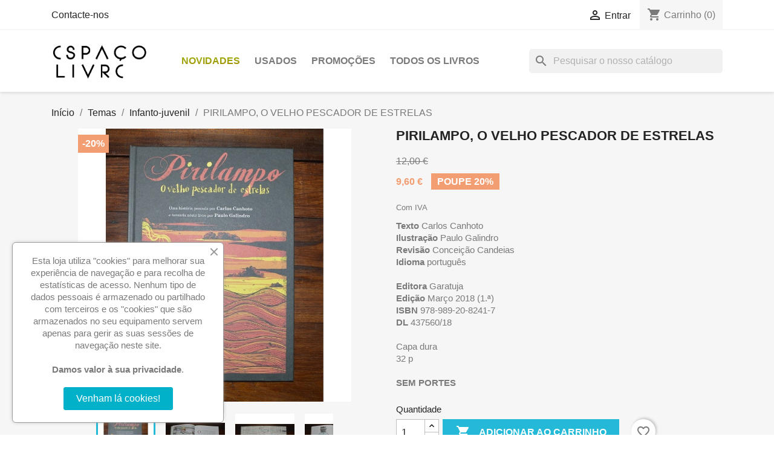

--- FILE ---
content_type: text/html; charset=utf-8
request_url: https://espacolivro.eu/infanto-juvenil/694-pirilampo-o-velho-pescador-de-estrelas.html
body_size: 17011
content:
<!doctype html>
<html lang="pt-PT">

  <head>
    
      

<link rel="preconnect" href="https://fonts.googleapis.com">
<link rel="preconnect" href="https://fonts.gstatic.com" crossorigin>
<link href="https://fonts.googleapis.com/css2?family=Merriweather+Sans:wght@300&display=swap" rel="stylesheet"> 


  <meta charset="utf-8">


  <meta http-equiv="x-ua-compatible" content="ie=edge">



  <title>PIRILAMPO, O VELHO PESCADOR DE ESTRELAS</title>
  
    
  
  <meta name="description" content="Texto Carlos CanhotoIlustração Paulo GalindroRevisão Conceição CandeiasIdioma portuguêsEditora GaratujaEdição Março 2018 (1.ª)ISBN 978-989-20-8241-7DL 437560/18Capa dura32 pSEM PORTES">
  <meta name="keywords" content="">
        <link rel="canonical" href="https://espacolivro.eu/infanto-juvenil/694-pirilampo-o-velho-pescador-de-estrelas.html">
    
      
  
  
    <script type="application/ld+json">
  {
    "@context": "https://schema.org",
    "@type": "Organization",
    "name" : "Espaço Livro",
    "url" : "https://espacolivro.eu/",
          "logo": {
        "@type": "ImageObject",
        "url":"https://espacolivro.eu/img/logo-1675881180.jpg"
      }
      }
</script>

<script type="application/ld+json">
  {
    "@context": "https://schema.org",
    "@type": "WebPage",
    "isPartOf": {
      "@type": "WebSite",
      "url":  "https://espacolivro.eu/",
      "name": "Espaço Livro"
    },
    "name": "PIRILAMPO, O VELHO PESCADOR DE ESTRELAS",
    "url":  "https://espacolivro.eu/infanto-juvenil/694-pirilampo-o-velho-pescador-de-estrelas.html"
  }
</script>


  <script type="application/ld+json">
    {
      "@context": "https://schema.org",
      "@type": "BreadcrumbList",
      "itemListElement": [
                  {
            "@type": "ListItem",
            "position": 1,
            "name": "Início",
            "item": "https://espacolivro.eu/"
          },                  {
            "@type": "ListItem",
            "position": 2,
            "name": "Temas",
            "item": "https://espacolivro.eu/21-temas"
          },                  {
            "@type": "ListItem",
            "position": 3,
            "name": "Infanto-juvenil",
            "item": "https://espacolivro.eu/17-infanto-juvenil"
          },                  {
            "@type": "ListItem",
            "position": 4,
            "name": "PIRILAMPO, O VELHO PESCADOR DE ESTRELAS",
            "item": "https://espacolivro.eu/infanto-juvenil/694-pirilampo-o-velho-pescador-de-estrelas.html"
          }              ]
    }
  </script>
  
  
  
  <script type="application/ld+json">
  {
    "@context": "https://schema.org/",
    "@type": "Product",
    "name": "PIRILAMPO, O VELHO PESCADOR DE ESTRELAS",
    "description": "Texto Carlos CanhotoIlustração Paulo GalindroRevisão Conceição CandeiasIdioma portuguêsEditora GaratujaEdição Março 2018 (1.ª)ISBN 978-989-20-8241-7DL 437560/18Capa dura32 pSEM PORTES",
    "category": "Infanto-juvenil",
    "image" :"https://espacolivro.eu/162-home_default/pirilampo-o-velho-pescador-de-estrelas.jpg",    "sku": "9789892082417",
    "mpn": "9789892082417"
        ,
    "brand": {
      "@type": "Thing",
      "name": "Carlos Canhoto e Paulo Galindro"
    }
                ,
    "offers": {
      "@type": "Offer",
      "priceCurrency": "EUR",
      "name": "PIRILAMPO, O VELHO PESCADOR DE ESTRELAS",
      "price": "9.6",
      "url": "https://espacolivro.eu/infanto-juvenil/694-pirilampo-o-velho-pescador-de-estrelas.html",
      "priceValidUntil": "2026-02-03",
              "image": ["https://espacolivro.eu/162-large_default/pirilampo-o-velho-pescador-de-estrelas.jpg","https://espacolivro.eu/163-large_default/pirilampo-o-velho-pescador-de-estrelas.jpg","https://espacolivro.eu/164-large_default/pirilampo-o-velho-pescador-de-estrelas.jpg","https://espacolivro.eu/165-large_default/pirilampo-o-velho-pescador-de-estrelas.jpg","https://espacolivro.eu/166-large_default/pirilampo-o-velho-pescador-de-estrelas.jpg","https://espacolivro.eu/167-large_default/pirilampo-o-velho-pescador-de-estrelas.jpg"],
            "sku": "9789892082417",
      "mpn": "9789892082417",
                        "availability": "https://schema.org/InStock",
      "seller": {
        "@type": "Organization",
        "name": "Espaço Livro"
      }
    }
      }
</script>

  
  
    
  

  
    <meta property="og:title" content="PIRILAMPO, O VELHO PESCADOR DE ESTRELAS" />
    <meta property="og:description" content="Texto Carlos CanhotoIlustração Paulo GalindroRevisão Conceição CandeiasIdioma portuguêsEditora GaratujaEdição Março 2018 (1.ª)ISBN 978-989-20-8241-7DL 437560/18Capa dura32 pSEM PORTES" />
    <meta property="og:url" content="https://espacolivro.eu/infanto-juvenil/694-pirilampo-o-velho-pescador-de-estrelas.html" />
    <meta property="og:site_name" content="Espaço Livro" />
        



  <meta name="viewport" content="width=device-width, initial-scale=1">



  <link rel="icon" type="image/vnd.microsoft.icon" href="https://espacolivro.eu/img/favicon.ico?1675881180">
  <link rel="shortcut icon" type="image/x-icon" href="https://espacolivro.eu/img/favicon.ico?1675881180">



    <link rel="stylesheet" href="https://espacolivro.eu/themes/classic/assets/css/theme.css" type="text/css" media="all">
  <link rel="stylesheet" href="https://espacolivro.eu/modules/blockreassurance/views/dist/front.css" type="text/css" media="all">
  <link rel="stylesheet" href="https://espacolivro.eu/modules/ps_socialfollow/views/css/ps_socialfollow.css" type="text/css" media="all">
  <link rel="stylesheet" href="https://espacolivro.eu/modules/ps_searchbar/ps_searchbar.css" type="text/css" media="all">
  <link rel="stylesheet" href="https://espacolivro.eu/modules/ets_cookie_banner/views/css/front.css" type="text/css" media="all">
  <link rel="stylesheet" href="https://espacolivro.eu/modules/ets_productnote/views/css/front.css" type="text/css" media="all">
  <link rel="stylesheet" href="https://espacolivro.eu/modules/fonticons/views/css/font-awesome.css" type="text/css" media="all">
  <link rel="stylesheet" href="https://espacolivro.eu/modules/fonticons/views/css/material-icons.css" type="text/css" media="all">
  <link rel="stylesheet" href="https://espacolivro.eu/modules/ph_scrolltotop//views/css/fontawesome.min.css" type="text/css" media="all">
  <link rel="stylesheet" href="https://espacolivro.eu/modules/ph_scrolltotop//views/css/solid.css" type="text/css" media="all">
  <link rel="stylesheet" href="https://espacolivro.eu/modules/ph_scrolltotop//views/css/front.css" type="text/css" media="all">
  <link rel="stylesheet" href="https://espacolivro.eu/js/jquery/ui/themes/base/minified/jquery-ui.min.css" type="text/css" media="all">
  <link rel="stylesheet" href="https://espacolivro.eu/js/jquery/ui/themes/base/minified/jquery.ui.theme.min.css" type="text/css" media="all">
  <link rel="stylesheet" href="https://espacolivro.eu/modules/blockwishlist/public/wishlist.css" type="text/css" media="all">
  <link rel="stylesheet" href="https://espacolivro.eu/modules/ps_imageslider/css/homeslider.css" type="text/css" media="all">
  <link rel="stylesheet" href="https://espacolivro.eu/themes/classic/assets/css/custom.css" type="text/css" media="all">




  

  <script type="text/javascript">
        var ETS_SCROLL_PIXEL = 500;
        var blockwishlistController = "https:\/\/espacolivro.eu\/module\/blockwishlist\/action";
        var prestashop = {"cart":{"products":[],"totals":{"total":{"type":"total","label":"Total","amount":0,"value":"0,00\u00a0\u20ac"},"total_including_tax":{"type":"total","label":"Total (com IVA)","amount":0,"value":"0,00\u00a0\u20ac"},"total_excluding_tax":{"type":"total","label":"Total (sem IVA)","amount":0,"value":"0,00\u00a0\u20ac"}},"subtotals":{"products":{"type":"products","label":"Subtotal","amount":0,"value":"0,00\u00a0\u20ac"},"discounts":null,"shipping":{"type":"shipping","label":"Envio","amount":0,"value":""},"tax":null},"products_count":0,"summary_string":"0 artigos","vouchers":{"allowed":1,"added":[]},"discounts":[],"minimalPurchase":0,"minimalPurchaseRequired":""},"currency":{"id":1,"name":"Euro","iso_code":"EUR","iso_code_num":"978","sign":"\u20ac"},"customer":{"lastname":null,"firstname":null,"email":null,"birthday":null,"newsletter":null,"newsletter_date_add":null,"optin":null,"website":null,"company":null,"siret":null,"ape":null,"is_logged":false,"gender":{"type":null,"name":null},"addresses":[]},"language":{"name":"Portugu\u00eas (Portuguese)","iso_code":"pt","locale":"pt-PT","language_code":"pt-pt","is_rtl":"0","date_format_lite":"Y-m-d","date_format_full":"Y-m-d H:i:s","id":1},"page":{"title":"","canonical":"https:\/\/espacolivro.eu\/infanto-juvenil\/694-pirilampo-o-velho-pescador-de-estrelas.html","meta":{"title":"PIRILAMPO, O VELHO PESCADOR DE ESTRELAS","description":"Texto Carlos CanhotoIlustra\u00e7\u00e3o Paulo GalindroRevis\u00e3o Concei\u00e7\u00e3o CandeiasIdioma portugu\u00easEditora GaratujaEdi\u00e7\u00e3o Mar\u00e7o 2018 (1.\u00aa)ISBN 978-989-20-8241-7DL 437560\/18Capa dura32 pSEM PORTES","keywords":"","robots":"index"},"page_name":"product","body_classes":{"lang-pt":true,"lang-rtl":false,"country-PT":true,"currency-EUR":true,"layout-full-width":true,"page-product":true,"tax-display-enabled":true,"product-id-694":true,"product-PIRILAMPO, O VELHO PESCADOR DE ESTRELAS":true,"product-id-category-17":true,"product-id-manufacturer-392":true,"product-id-supplier-0":true,"product-available-for-order":true},"admin_notifications":[]},"shop":{"name":"Espa\u00e7o Livro","logo":"https:\/\/espacolivro.eu\/img\/logo-1675881180.jpg","stores_icon":"https:\/\/espacolivro.eu\/img\/logo_stores.png","favicon":"https:\/\/espacolivro.eu\/img\/favicon.ico"},"urls":{"base_url":"https:\/\/espacolivro.eu\/","current_url":"https:\/\/espacolivro.eu\/infanto-juvenil\/694-pirilampo-o-velho-pescador-de-estrelas.html","shop_domain_url":"https:\/\/espacolivro.eu","img_ps_url":"https:\/\/espacolivro.eu\/img\/","img_cat_url":"https:\/\/espacolivro.eu\/img\/c\/","img_lang_url":"https:\/\/espacolivro.eu\/img\/l\/","img_prod_url":"https:\/\/espacolivro.eu\/img\/p\/","img_manu_url":"https:\/\/espacolivro.eu\/img\/m\/","img_sup_url":"https:\/\/espacolivro.eu\/img\/su\/","img_ship_url":"https:\/\/espacolivro.eu\/img\/s\/","img_store_url":"https:\/\/espacolivro.eu\/img\/st\/","img_col_url":"https:\/\/espacolivro.eu\/img\/co\/","img_url":"https:\/\/espacolivro.eu\/themes\/classic\/assets\/img\/","css_url":"https:\/\/espacolivro.eu\/themes\/classic\/assets\/css\/","js_url":"https:\/\/espacolivro.eu\/themes\/classic\/assets\/js\/","pic_url":"https:\/\/espacolivro.eu\/upload\/","pages":{"address":"https:\/\/espacolivro.eu\/endereco","addresses":"https:\/\/espacolivro.eu\/enderecos","authentication":"https:\/\/espacolivro.eu\/inicio-de-sessao","cart":"https:\/\/espacolivro.eu\/carrinho","category":"https:\/\/espacolivro.eu\/index.php?controller=category","cms":"https:\/\/espacolivro.eu\/index.php?controller=cms","contact":"https:\/\/espacolivro.eu\/contacte-nos","discount":"https:\/\/espacolivro.eu\/descontos","guest_tracking":"https:\/\/espacolivro.eu\/seguimento-de-visitante","history":"https:\/\/espacolivro.eu\/historico-de-encomendas","identity":"https:\/\/espacolivro.eu\/identidade","index":"https:\/\/espacolivro.eu\/","my_account":"https:\/\/espacolivro.eu\/a-minha-conta","order_confirmation":"https:\/\/espacolivro.eu\/confirmacao-encomenda","order_detail":"https:\/\/espacolivro.eu\/index.php?controller=order-detail","order_follow":"https:\/\/espacolivro.eu\/acompanhar-encomenda","order":"https:\/\/espacolivro.eu\/encomenda","order_return":"https:\/\/espacolivro.eu\/index.php?controller=order-return","order_slip":"https:\/\/espacolivro.eu\/nota-de-encomenda","pagenotfound":"https:\/\/espacolivro.eu\/p\u00e1gina-n\u00e3o-encontrada","password":"https:\/\/espacolivro.eu\/recuperar-palavra-passe","pdf_invoice":"https:\/\/espacolivro.eu\/index.php?controller=pdf-invoice","pdf_order_return":"https:\/\/espacolivro.eu\/index.php?controller=pdf-order-return","pdf_order_slip":"https:\/\/espacolivro.eu\/index.php?controller=pdf-order-slip","prices_drop":"https:\/\/espacolivro.eu\/promocoes","product":"https:\/\/espacolivro.eu\/index.php?controller=product","search":"https:\/\/espacolivro.eu\/pesquisa","sitemap":"https:\/\/espacolivro.eu\/mapa do site","stores":"https:\/\/espacolivro.eu\/lojas","supplier":"https:\/\/espacolivro.eu\/fornecedores","register":"https:\/\/espacolivro.eu\/inicio-de-sessao?create_account=1","order_login":"https:\/\/espacolivro.eu\/encomenda?login=1"},"alternative_langs":[],"theme_assets":"\/themes\/classic\/assets\/","actions":{"logout":"https:\/\/espacolivro.eu\/?mylogout="},"no_picture_image":{"bySize":{"small_default":{"url":"https:\/\/espacolivro.eu\/img\/p\/pt-default-small_default.jpg","width":98,"height":98},"cart_default":{"url":"https:\/\/espacolivro.eu\/img\/p\/pt-default-cart_default.jpg","width":125,"height":125},"home_default":{"url":"https:\/\/espacolivro.eu\/img\/p\/pt-default-home_default.jpg","width":250,"height":250},"medium_default":{"url":"https:\/\/espacolivro.eu\/img\/p\/pt-default-medium_default.jpg","width":452,"height":452},"large_default":{"url":"https:\/\/espacolivro.eu\/img\/p\/pt-default-large_default.jpg","width":800,"height":800}},"small":{"url":"https:\/\/espacolivro.eu\/img\/p\/pt-default-small_default.jpg","width":98,"height":98},"medium":{"url":"https:\/\/espacolivro.eu\/img\/p\/pt-default-home_default.jpg","width":250,"height":250},"large":{"url":"https:\/\/espacolivro.eu\/img\/p\/pt-default-large_default.jpg","width":800,"height":800},"legend":""}},"configuration":{"display_taxes_label":true,"display_prices_tax_incl":true,"is_catalog":false,"show_prices":true,"opt_in":{"partner":false},"quantity_discount":{"type":"price","label":"Pre\u00e7o unit\u00e1rio"},"voucher_enabled":1,"return_enabled":0},"field_required":[],"breadcrumb":{"links":[{"title":"In\u00edcio","url":"https:\/\/espacolivro.eu\/"},{"title":"Temas","url":"https:\/\/espacolivro.eu\/21-temas"},{"title":"Infanto-juvenil","url":"https:\/\/espacolivro.eu\/17-infanto-juvenil"},{"title":"PIRILAMPO, O VELHO PESCADOR DE ESTRELAS","url":"https:\/\/espacolivro.eu\/infanto-juvenil\/694-pirilampo-o-velho-pescador-de-estrelas.html"}],"count":4},"link":{"protocol_link":"https:\/\/","protocol_content":"https:\/\/"},"time":1768799873,"static_token":"c3570fa5fc90904f802856e4935c2538","token":"a2553414034736756d7b22192dce6198","debug":false};
        var prestashopFacebookAjaxController = "https:\/\/espacolivro.eu\/module\/ps_facebook\/Ajax";
        var productsAlreadyTagged = [];
        var psemailsubscription_subscription = "https:\/\/espacolivro.eu\/module\/ps_emailsubscription\/subscription";
        var psr_icon_color = "#866353";
        var removeFromWishlistUrl = "https:\/\/espacolivro.eu\/module\/blockwishlist\/action?action=deleteProductFromWishlist";
        var wishlistAddProductToCartUrl = "https:\/\/espacolivro.eu\/module\/blockwishlist\/action?action=addProductToCart";
        var wishlistUrl = "https:\/\/espacolivro.eu\/module\/blockwishlist\/view";
      </script>



  <meta name="google-site-verification" content="Da-WjTyeB3AQe4z0zJ1Mt3p2S1ClyTsYRUN5JgRZWMs" /><style>
    .back-to-top .back-icon {
        width: 40px;
        height: 40px;
        position: fixed;
        z-index: 999999;
        display: flex;
        align-items: center;
        justify-content: center;
        flex-flow: column;
                    right:  50px ;
            bottom:  50px ;
                border: 1px solid transparent;
                    background-color: #2fb5d2;
                border-radius:  50% ;
    }
    .back-to-top i,
    .back-to-top .back-icon svg {
        font-size: 24px;
    }
    .back-to-top .back-icon svg path {
        color:  #ffffff  ;
    }
    .back-to-top .back-icon:hover {
                    background-color: #2592a9;
            }
</style>


    
  <meta property="og:type" content="product">
      <meta property="og:image" content="https://espacolivro.eu/162-large_default/pirilampo-o-velho-pescador-de-estrelas.jpg">
  
      <meta property="product:pretax_price:amount" content="9.056604">
    <meta property="product:pretax_price:currency" content="EUR">
    <meta property="product:price:amount" content="9.6">
    <meta property="product:price:currency" content="EUR">
    
  </head>

  <body id="product" class="lang-pt country-pt currency-eur layout-full-width page-product tax-display-enabled product-id-694 product-pirilampo-o-velho-pescador-de-estrelas product-id-category-17 product-id-manufacturer-392 product-id-supplier-0 product-available-for-order">

    
      
    

    <main>
      
              

      <header id="header">
        
          
  <div class="header-banner">
    
  </div>



  <nav class="header-nav">
    <div class="container">
      <div class="row">
        <div class="hidden-sm-down">
          <div class="col-md-5 col-xs-12">
            <div id="_desktop_contact_link">
  <div id="contact-link">
          <a href="https://espacolivro.eu/contacte-nos">Contacte-nos</a>
      </div>
</div>

          </div>
          <div class="col-md-7 right-nav">
              <div id="_desktop_user_info">
  <div class="user-info">
          <a
        href="https://espacolivro.eu/a-minha-conta"
        title="Inicie sessão na sua conta de cliente"
        rel="nofollow"
      >
        <i class="material-icons">&#xE7FF;</i>
        <span class="hidden-sm-down">Entrar</span>
      </a>
      </div>
</div>
<div id="_desktop_cart">
  <div class="blockcart cart-preview inactive" data-refresh-url="//espacolivro.eu/module/ps_shoppingcart/ajax">
    <div class="header">
              <i class="material-icons shopping-cart" aria-hidden="true">shopping_cart</i>
        <span class="hidden-sm-down">Carrinho</span>
        <span class="cart-products-count">(0)</span>
          </div>
  </div>
</div>

          </div>
        </div>
        <div class="hidden-md-up text-sm-center mobile">
          <div class="float-xs-left" id="menu-icon">
            <i class="material-icons d-inline">&#xE5D2;</i>
          </div>
          <div class="float-xs-right" id="_mobile_cart"></div>
          <div class="float-xs-right" id="_mobile_user_info"></div>
          <div class="top-logo" id="_mobile_logo"></div>
          <div class="clearfix"></div>
        </div>
      </div>
    </div>
  </nav>



  <div class="header-top">
    <div class="container">
       <div class="row">
        <div class="col-md-2 hidden-sm-down" id="_desktop_logo">
                                    
  <a href="https://espacolivro.eu/">
    <img
      class="logo img-fluid"
      src="https://espacolivro.eu/img/logo-1675881180.jpg"
      alt="Espaço Livro"
      width="1652"
      height="642">
  </a>

                              </div>
        <div class="header-top-right col-md-10 col-sm-12 position-static">
          

<div class="menu js-top-menu position-static hidden-sm-down" id="_desktop_top_menu">
    
          <ul class="top-menu" id="top-menu" data-depth="0">
                    <li class="category" id="category-22">
                          <a
                class="dropdown-item"
                href="https://espacolivro.eu/22-novidades" data-depth="0"
                              >
                                Novidades
              </a>
                          </li>
                    <li class="category" id="category-23">
                          <a
                class="dropdown-item"
                href="https://espacolivro.eu/23-usados" data-depth="0"
                              >
                                Usados
              </a>
                          </li>
                    <li class="link" id="lnk-promoções">
                          <a
                class="dropdown-item"
                href="https://espacolivro.eu/promocoes" data-depth="0"
                              >
                                Promoções
              </a>
                          </li>
                    <li class="link" id="lnk-todos-os-livros">
                          <a
                class="dropdown-item"
                href="https://espacolivro.eu/2-livros" data-depth="0"
                              >
                                Todos os livros
              </a>
                          </li>
              </ul>
    
    <div class="clearfix"></div>
</div>
<div id="search_widget" class="search-widgets" data-search-controller-url="//espacolivro.eu/pesquisa">
  <form method="get" action="//espacolivro.eu/pesquisa">
    <input type="hidden" name="controller" value="search">
    <i class="material-icons search" aria-hidden="true">search</i>
    <input type="text" name="s" value="" placeholder="Pesquisar o nosso catálogo" aria-label="Pesquisar">
    <i class="material-icons clear" aria-hidden="true">clear</i>
  </form>
</div>

        </div>
      </div>
      <div id="mobile_top_menu_wrapper" class="row hidden-md-up" style="display:none;">
        <div class="js-top-menu mobile" id="_mobile_top_menu"></div>
        <div class="js-top-menu-bottom">
          <div id="_mobile_currency_selector"></div>
          <div id="_mobile_language_selector"></div>
          <div id="_mobile_contact_link"></div>
        </div>
      </div>
    </div>
  </div>
  

        
      </header>

      <section id="wrapper">
        
          
<aside id="notifications">
  <div class="container">
    
    
    
      </div>
</aside>
        

        
        <div class="container">
          
            <nav data-depth="4" class="breadcrumb hidden-sm-down">
  <ol>
    
              
          <li>
                          <a href="https://espacolivro.eu/"><span>Início</span></a>
                      </li>
        
              
          <li>
                          <a href="https://espacolivro.eu/21-temas"><span>Temas</span></a>
                      </li>
        
              
          <li>
                          <a href="https://espacolivro.eu/17-infanto-juvenil"><span>Infanto-juvenil</span></a>
                      </li>
        
              
          <li>
                          <span>PIRILAMPO, O VELHO PESCADOR DE ESTRELAS</span>
                      </li>
        
          
  </ol>
</nav>
          

          

          
  <div id="content-wrapper" class="js-content-wrapper">
    
    

  <section id="main">
    <meta content="https://espacolivro.eu/infanto-juvenil/694-pirilampo-o-velho-pescador-de-estrelas.html">

    <div class="row product-container js-product-container">
      <div class="col-md-6">
        
          <section class="page-content" id="content">
            
              
    <ul class="product-flags js-product-flags">
                    <li class="product-flag discount">-20%</li>

<!-- block conditions -->
    <div style="display:block;position: relative;bottom: 0px;;margin-left: 1rem;margin-top: 1.07rem;">
      <ul class="product-flags">
        
      </ul>
    </div>
    <!-- end block conditions -->

            </ul>

		
              
                <div class="images-container js-images-container">
  
    <div class="product-cover">
              <img
          class="js-qv-product-cover img-fluid"
          src="https://espacolivro.eu/162-large_default/pirilampo-o-velho-pescador-de-estrelas.jpg"
                      alt="PIRILAMPO, O VELHO PESCADOR DE ESTRELAS"
                    loading="lazy"
          width="800"
          height="800"
        >
        <div class="layer hidden-sm-down" data-toggle="modal" data-target="#product-modal">
          <i class="material-icons zoom-in">search</i>
        </div>
          </div>
  

  
    <div class="js-qv-mask mask">
      <ul class="product-images js-qv-product-images">
                  <li class="thumb-container js-thumb-container">
            <img
              class="thumb js-thumb  selected js-thumb-selected "
              data-image-medium-src="https://espacolivro.eu/162-medium_default/pirilampo-o-velho-pescador-de-estrelas.jpg"
              data-image-large-src="https://espacolivro.eu/162-large_default/pirilampo-o-velho-pescador-de-estrelas.jpg"
              src="https://espacolivro.eu/162-small_default/pirilampo-o-velho-pescador-de-estrelas.jpg"
                              alt="PIRILAMPO, O VELHO PESCADOR DE ESTRELAS"
                            loading="lazy"
              width="98"
              height="98"
            >
          </li>
                  <li class="thumb-container js-thumb-container">
            <img
              class="thumb js-thumb "
              data-image-medium-src="https://espacolivro.eu/163-medium_default/pirilampo-o-velho-pescador-de-estrelas.jpg"
              data-image-large-src="https://espacolivro.eu/163-large_default/pirilampo-o-velho-pescador-de-estrelas.jpg"
              src="https://espacolivro.eu/163-small_default/pirilampo-o-velho-pescador-de-estrelas.jpg"
                              alt="PIRILAMPO, O VELHO PESCADOR DE ESTRELAS"
                            loading="lazy"
              width="98"
              height="98"
            >
          </li>
                  <li class="thumb-container js-thumb-container">
            <img
              class="thumb js-thumb "
              data-image-medium-src="https://espacolivro.eu/164-medium_default/pirilampo-o-velho-pescador-de-estrelas.jpg"
              data-image-large-src="https://espacolivro.eu/164-large_default/pirilampo-o-velho-pescador-de-estrelas.jpg"
              src="https://espacolivro.eu/164-small_default/pirilampo-o-velho-pescador-de-estrelas.jpg"
                              alt="PIRILAMPO, O VELHO PESCADOR DE ESTRELAS"
                            loading="lazy"
              width="98"
              height="98"
            >
          </li>
                  <li class="thumb-container js-thumb-container">
            <img
              class="thumb js-thumb "
              data-image-medium-src="https://espacolivro.eu/165-medium_default/pirilampo-o-velho-pescador-de-estrelas.jpg"
              data-image-large-src="https://espacolivro.eu/165-large_default/pirilampo-o-velho-pescador-de-estrelas.jpg"
              src="https://espacolivro.eu/165-small_default/pirilampo-o-velho-pescador-de-estrelas.jpg"
                              alt="PIRILAMPO, O VELHO PESCADOR DE ESTRELAS"
                            loading="lazy"
              width="98"
              height="98"
            >
          </li>
                  <li class="thumb-container js-thumb-container">
            <img
              class="thumb js-thumb "
              data-image-medium-src="https://espacolivro.eu/166-medium_default/pirilampo-o-velho-pescador-de-estrelas.jpg"
              data-image-large-src="https://espacolivro.eu/166-large_default/pirilampo-o-velho-pescador-de-estrelas.jpg"
              src="https://espacolivro.eu/166-small_default/pirilampo-o-velho-pescador-de-estrelas.jpg"
                              alt="PIRILAMPO, O VELHO PESCADOR DE ESTRELAS"
                            loading="lazy"
              width="98"
              height="98"
            >
          </li>
                  <li class="thumb-container js-thumb-container">
            <img
              class="thumb js-thumb "
              data-image-medium-src="https://espacolivro.eu/167-medium_default/pirilampo-o-velho-pescador-de-estrelas.jpg"
              data-image-large-src="https://espacolivro.eu/167-large_default/pirilampo-o-velho-pescador-de-estrelas.jpg"
              src="https://espacolivro.eu/167-small_default/pirilampo-o-velho-pescador-de-estrelas.jpg"
                              alt="PIRILAMPO, O VELHO PESCADOR DE ESTRELAS"
                            loading="lazy"
              width="98"
              height="98"
            >
          </li>
              </ul>
    </div>
  

</div>
              
              <div class="scroll-box-arrows">
                <i class="material-icons left">&#xE314;</i>
                <i class="material-icons right">&#xE315;</i>
              </div>

            
          </section>
        
        </div>
        <div class="col-md-6">
          
            
              <h1 class="h1">PIRILAMPO, O VELHO PESCADOR DE ESTRELAS</h1>
            
          
          
              <div class="product-prices js-product-prices">
    
              <div class="product-discount">
          
          <span class="regular-price">12,00 €</span>
        </div>
          

    
      <div
        class="product-price h5 has-discount">

        <div class="current-price">
          <span class='current-price-value' content="9.6">
                                      9,60 €
                      </span>

                                    <span class="discount discount-percentage">Poupe 20%</span>
                              </div>

        
                  
      </div>
    

    
          

    
          

    
          

    

    <div class="tax-shipping-delivery-label">
              Com IVA
            
      
                                          </div>
  </div>
          

          <div class="product-information">
            
              <div id="product-description-short-694" class="product-description"><p><strong>Texto</strong> Carlos Canhoto<br /><strong>Ilustração</strong> Paulo Galindro<br /><strong>Revisão</strong> Conceição Candeias<br /><strong>Idioma</strong> português<br /><br /><strong>Editora</strong> Garatuja<br /><strong>Edição</strong> Março 2018 (1.ª)<br /><strong>ISBN</strong> 978-989-20-8241-7<br /><strong>DL</strong> 437560/18<br /><br />Capa dura<br />32 p<br /><br /><strong>SEM PORTES</strong></p></div>
            

            
            <div class="product-actions js-product-actions">
              
                <form action="https://espacolivro.eu/carrinho" method="post" id="add-to-cart-or-refresh">
                  <input type="hidden" name="token" value="c3570fa5fc90904f802856e4935c2538">
                  <input type="hidden" name="id_product" value="694" id="product_page_product_id">
                  <input type="hidden" name="id_customization" value="0" id="product_customization_id" class="js-product-customization-id">

                  
                    <div class="product-variants js-product-variants">
  </div>
                  

                  
                                      

                  
                    <section class="product-discounts js-product-discounts">
  </section>
                  

                  
                    <div class="product-add-to-cart js-product-add-to-cart">
      <span class="control-label">Quantidade</span>

    
      <div class="product-quantity clearfix">
        <div class="qty">
          <input
            type="number"
            name="qty"
            id="quantity_wanted"
            inputmode="numeric"
            pattern="[0-9]*"
                          value="1"
              min="1"
                        class="input-group"
            aria-label="Quantidade"
          >
        </div>

        <div class="add">
          <button
            class="btn btn-primary add-to-cart"
            data-button-action="add-to-cart"
            type="submit"
                      >
            <i class="material-icons shopping-cart">&#xE547;</i>
            Adicionar ao carrinho
          </button>
        </div>

        <div
  class="wishlist-button"
  data-url="https://espacolivro.eu/module/blockwishlist/action?action=deleteProductFromWishlist"
  data-product-id="694"
  data-product-attribute-id="0"
  data-is-logged=""
  data-list-id="1"
  data-checked="true"
  data-is-product="true"
></div>


      </div>
    

    
      <span id="product-availability" class="js-product-availability">
              </span>
    

    
      <p class="product-minimal-quantity js-product-minimal-quantity">
              </p>
    
  </div>
                  

                  
                    <div class="product-additional-info js-product-additional-info">
  

      <div class="social-sharing">
      <span>Partilhar</span>
      <ul>
                  <li class="facebook icon-gray"><a href="https://www.facebook.com/sharer.php?u=https%3A%2F%2Fespacolivro.eu%2Finfanto-juvenil%2F694-pirilampo-o-velho-pescador-de-estrelas.html" class="text-hide" title="Partilhar" target="_blank" rel="noopener noreferrer">Partilhar</a></li>
                  <li class="twitter icon-gray"><a href="https://twitter.com/intent/tweet?text=PIRILAMPO%2C+O+VELHO+PESCADOR+DE+ESTRELAS https%3A%2F%2Fespacolivro.eu%2Finfanto-juvenil%2F694-pirilampo-o-velho-pescador-de-estrelas.html" class="text-hide" title="Tweet" target="_blank" rel="noopener noreferrer">Tweet</a></li>
                  <li class="pinterest icon-gray"><a href="https://www.pinterest.com/pin/create/button/?media=https%3A%2F%2Fespacolivro.eu%2F162%2Fpirilampo-o-velho-pescador-de-estrelas.jpg&amp;url=https%3A%2F%2Fespacolivro.eu%2Finfanto-juvenil%2F694-pirilampo-o-velho-pescador-de-estrelas.html" class="text-hide" title="Pinterest" target="_blank" rel="noopener noreferrer">Pinterest</a></li>
              </ul>
    </div>
  

</div>
                  

                                    
                </form>
              

            </div>

            
              
            

            
              <div class="tabs">
                <ul class="nav nav-tabs" role="tablist">
                                      <li class="nav-item">
                       <a
                         class="nav-link active js-product-nav-active"
                         data-toggle="tab"
                         href="#description"
                         role="tab"
                         aria-controls="description"
                          aria-selected="true">Descrição</a>
                    </li>
                                    <li class="nav-item">
                    <a
                      class="nav-link"
                      data-toggle="tab"
                      href="#product-details"
                      role="tab"
                      aria-controls="product-details"
                      >Dados do produto</a>
                  </li>
                                                    </ul>

                <div class="tab-content" id="tab-content">
                 <div class="tab-pane fade in active js-product-tab-active" id="description" role="tabpanel">
                   
                     <div class="product-description"><p>O LIVRO<br />O Pirilampo conta-nos a história de um velho pescador de estrelas. Na verdade, conta-nos muito mais e faz nos ir muito mais além. Das memórias de vida, da comunidade, da aprendizagem com os mestres do tempo, dos animais que sentem e se salvam, dos miúdos que comem a eternidade nas suas brincadeiras, das viagens de que se está sempre a regressar; o Pirilampo ainda nos consegue fascinar com paisagens em que nos sentimos participantes. Todos já fomos o António, todos conhecemos um Pirilampo; caso contrário esta história dar-nos-á um e outro. E só por isso vale a pena ter esta obra na nossa prateleira mais próxima: ela aconchega-nos a alma.<br /><br />OS AUTORES<br />António Luís Carlos, alentejano de Pavia, onde nasceu em 1961, escreve sob o pseudónimo de Carlos Canhoto. Passou as tardes da meninice com a sua avó Felicidade, a quem dedicou um dos seus últimos livros. No Inverno brincava à batalha naval na poça do Curral do Concelho, com barcos de folha de piteira. Na Primavera corria atrás dos pássaros à procura dos ninhos e espreitava as bogas que ao luar subiam os ribeiros para a desova. Gosta muito de inventar histórias e de dar vida a fantoches e marionetas.<br />Além do livro O Monte Secou (prémio Maria Rosa Colaço, 2007), tem mais seis histórias para o Ensino Básico: Barbatanar nas cores do arco-íris, integrado no Plano Nacional de Leitura; Pirá, aconselhado pela Casa da Leitura da Gulbenkian; Anuro; Serei uma Plantinha Daninha?; A minha avó Felicidade; e Zi, a abelha zonza.<br /><br />Paulo Galindro é um homem que trabalha com o rapaz que desenha através de si. Sem domar nunca a criança, o ilustrador cresceu para dar vida, cor e traço aos seus sonhos. Como diz o próprio autor “Sem nunca largar as canetas, os lápis e os pincéis, estudou arquitectura, enamorou-se de uma linda menina chamada Natalina com quem se casou e pintou o João e o Miguel, e também um passarinho chamado Pintarriscos que os inspirou, entre outras coisas, a transformar paredes em livros gigantes. Pintou um monte de livros, leu uma montanha de livros. Apaixonou-se pelo mar, pela música e pela vida. Aprendeu que podia passear em cima das ondas. Ainda não é astronauta, mas anda sempre com a cabeça no lado oculto da lua. Adora café, chá e canela (especialmente se for acompanhada por um bom dióspiro) e papas em geral. E tocar ukulele."</p></div>
                   
                 </div>

                 
                   <div class="js-product-details tab-pane fade"
     id="product-details"
     data-product="{&quot;id_shop_default&quot;:&quot;1&quot;,&quot;id_manufacturer&quot;:&quot;392&quot;,&quot;id_supplier&quot;:&quot;0&quot;,&quot;reference&quot;:&quot;9789892082417&quot;,&quot;is_virtual&quot;:&quot;0&quot;,&quot;delivery_in_stock&quot;:&quot;&quot;,&quot;delivery_out_stock&quot;:&quot;&quot;,&quot;id_category_default&quot;:&quot;17&quot;,&quot;on_sale&quot;:&quot;0&quot;,&quot;online_only&quot;:&quot;0&quot;,&quot;ecotax&quot;:0,&quot;minimal_quantity&quot;:&quot;1&quot;,&quot;low_stock_threshold&quot;:null,&quot;low_stock_alert&quot;:&quot;0&quot;,&quot;price&quot;:&quot;9,60\u00a0\u20ac&quot;,&quot;unity&quot;:&quot;&quot;,&quot;unit_price_ratio&quot;:&quot;0.000000&quot;,&quot;additional_shipping_cost&quot;:&quot;0.000000&quot;,&quot;customizable&quot;:&quot;0&quot;,&quot;text_fields&quot;:&quot;0&quot;,&quot;uploadable_files&quot;:&quot;0&quot;,&quot;redirect_type&quot;:&quot;404&quot;,&quot;id_type_redirected&quot;:&quot;0&quot;,&quot;available_for_order&quot;:&quot;1&quot;,&quot;available_date&quot;:&quot;0000-00-00&quot;,&quot;show_condition&quot;:&quot;0&quot;,&quot;condition&quot;:&quot;new&quot;,&quot;show_price&quot;:&quot;1&quot;,&quot;indexed&quot;:&quot;1&quot;,&quot;visibility&quot;:&quot;both&quot;,&quot;cache_default_attribute&quot;:&quot;0&quot;,&quot;advanced_stock_management&quot;:&quot;0&quot;,&quot;date_add&quot;:&quot;2023-03-04 14:54:26&quot;,&quot;date_upd&quot;:&quot;2025-05-15 13:10:49&quot;,&quot;pack_stock_type&quot;:&quot;3&quot;,&quot;meta_description&quot;:&quot;&quot;,&quot;meta_keywords&quot;:&quot;&quot;,&quot;meta_title&quot;:&quot;&quot;,&quot;link_rewrite&quot;:&quot;pirilampo-o-velho-pescador-de-estrelas&quot;,&quot;name&quot;:&quot;PIRILAMPO, O VELHO PESCADOR DE ESTRELAS&quot;,&quot;description&quot;:&quot;&lt;p&gt;O LIVRO&lt;br \/&gt;O Pirilampo conta-nos a hist\u00f3ria de um velho pescador de estrelas. Na verdade, conta-nos muito mais e faz nos ir muito mais al\u00e9m. Das mem\u00f3rias de vida, da comunidade, da aprendizagem com os mestres do tempo, dos animais que sentem e se salvam, dos mi\u00fados que comem a eternidade nas suas brincadeiras, das viagens de que se est\u00e1 sempre a regressar; o Pirilampo ainda nos consegue fascinar com paisagens em que nos sentimos participantes. Todos j\u00e1 fomos o Ant\u00f3nio, todos conhecemos um Pirilampo; caso contr\u00e1rio esta hist\u00f3ria dar-nos-\u00e1 um e outro. E s\u00f3 por isso vale a pena ter esta obra na nossa prateleira mais pr\u00f3xima: ela aconchega-nos a alma.&lt;br \/&gt;&lt;br \/&gt;OS AUTORES&lt;br \/&gt;Ant\u00f3nio Lu\u00eds Carlos, alentejano de Pavia, onde nasceu em 1961, escreve sob o pseud\u00f3nimo de Carlos Canhoto. Passou as tardes da meninice com a sua av\u00f3 Felicidade, a quem dedicou um dos seus \u00faltimos livros. No Inverno brincava \u00e0 batalha naval na po\u00e7a do Curral do Concelho, com barcos de folha de piteira. Na Primavera corria atr\u00e1s dos p\u00e1ssaros \u00e0 procura dos ninhos e espreitava as bogas que ao luar subiam os ribeiros para a desova. Gosta muito de inventar hist\u00f3rias e de dar vida a fantoches e marionetas.&lt;br \/&gt;Al\u00e9m do livro O Monte Secou (pr\u00e9mio Maria Rosa Cola\u00e7o, 2007), tem mais seis hist\u00f3rias para o Ensino B\u00e1sico: Barbatanar nas cores do arco-\u00edris, integrado no Plano Nacional de Leitura; Pir\u00e1, aconselhado pela Casa da Leitura da Gulbenkian; Anuro; Serei uma Plantinha Daninha?; A minha av\u00f3 Felicidade; e Zi, a abelha zonza.&lt;br \/&gt;&lt;br \/&gt;Paulo Galindro \u00e9 um homem que trabalha com o rapaz que desenha atrav\u00e9s de si. Sem domar nunca a crian\u00e7a, o ilustrador cresceu para dar vida, cor e tra\u00e7o aos seus sonhos. Como diz o pr\u00f3prio autor \u201cSem nunca largar as canetas, os l\u00e1pis e os pinc\u00e9is, estudou arquitectura, enamorou-se de uma linda menina chamada Natalina com quem se casou e pintou o Jo\u00e3o e o Miguel, e tamb\u00e9m um passarinho chamado Pintarriscos que os inspirou, entre outras coisas, a transformar paredes em livros gigantes. Pintou um monte de livros, leu uma montanha de livros. Apaixonou-se pelo mar, pela m\u00fasica e pela vida. Aprendeu que podia passear em cima das ondas. Ainda n\u00e3o \u00e9 astronauta, mas anda sempre com a cabe\u00e7a no lado oculto da lua. Adora caf\u00e9, ch\u00e1 e canela (especialmente se for acompanhada por um bom di\u00f3spiro) e papas em geral. E tocar ukulele.\&quot;&lt;\/p&gt;&quot;,&quot;description_short&quot;:&quot;&lt;p&gt;&lt;strong&gt;Texto&lt;\/strong&gt; Carlos Canhoto&lt;br \/&gt;&lt;strong&gt;Ilustra\u00e7\u00e3o&lt;\/strong&gt; Paulo Galindro&lt;br \/&gt;&lt;strong&gt;Revis\u00e3o&lt;\/strong&gt; Concei\u00e7\u00e3o Candeias&lt;br \/&gt;&lt;strong&gt;Idioma&lt;\/strong&gt; portugu\u00eas&lt;br \/&gt;&lt;br \/&gt;&lt;strong&gt;Editora&lt;\/strong&gt; Garatuja&lt;br \/&gt;&lt;strong&gt;Edi\u00e7\u00e3o&lt;\/strong&gt; Mar\u00e7o 2018 (1.\u00aa)&lt;br \/&gt;&lt;strong&gt;ISBN&lt;\/strong&gt; 978-989-20-8241-7&lt;br \/&gt;&lt;strong&gt;DL&lt;\/strong&gt; 437560\/18&lt;br \/&gt;&lt;br \/&gt;Capa dura&lt;br \/&gt;32 p&lt;br \/&gt;&lt;br \/&gt;&lt;strong&gt;SEM PORTES&lt;\/strong&gt;&lt;\/p&gt;&quot;,&quot;available_now&quot;:&quot;&quot;,&quot;available_later&quot;:&quot;&quot;,&quot;id&quot;:694,&quot;id_product&quot;:694,&quot;out_of_stock&quot;:2,&quot;new&quot;:0,&quot;id_product_attribute&quot;:&quot;0&quot;,&quot;quantity_wanted&quot;:1,&quot;extraContent&quot;:[],&quot;allow_oosp&quot;:0,&quot;category&quot;:&quot;infanto-juvenil&quot;,&quot;category_name&quot;:&quot;Infanto-juvenil&quot;,&quot;link&quot;:&quot;https:\/\/espacolivro.eu\/infanto-juvenil\/694-pirilampo-o-velho-pescador-de-estrelas.html&quot;,&quot;attribute_price&quot;:0,&quot;price_tax_exc&quot;:9.056604,&quot;price_without_reduction&quot;:12,&quot;reduction&quot;:2.4,&quot;specific_prices&quot;:{&quot;id_specific_price&quot;:&quot;21&quot;,&quot;id_specific_price_rule&quot;:&quot;0&quot;,&quot;id_cart&quot;:&quot;0&quot;,&quot;id_product&quot;:&quot;694&quot;,&quot;id_shop&quot;:&quot;1&quot;,&quot;id_shop_group&quot;:&quot;0&quot;,&quot;id_currency&quot;:&quot;0&quot;,&quot;id_country&quot;:&quot;0&quot;,&quot;id_group&quot;:&quot;0&quot;,&quot;id_customer&quot;:&quot;0&quot;,&quot;id_product_attribute&quot;:&quot;0&quot;,&quot;price&quot;:&quot;-1.000000&quot;,&quot;from_quantity&quot;:&quot;1&quot;,&quot;reduction&quot;:&quot;0.200000&quot;,&quot;reduction_tax&quot;:&quot;1&quot;,&quot;reduction_type&quot;:&quot;percentage&quot;,&quot;from&quot;:&quot;2023-06-01 00:00:00&quot;,&quot;to&quot;:&quot;0000-00-00 00:00:00&quot;,&quot;score&quot;:&quot;48&quot;},&quot;quantity&quot;:8,&quot;quantity_all_versions&quot;:8,&quot;id_image&quot;:&quot;pt-default&quot;,&quot;features&quot;:[],&quot;attachments&quot;:[],&quot;virtual&quot;:0,&quot;pack&quot;:0,&quot;packItems&quot;:[],&quot;nopackprice&quot;:0,&quot;customization_required&quot;:false,&quot;rate&quot;:6,&quot;tax_name&quot;:&quot;IVA PT 6%&quot;,&quot;ecotax_rate&quot;:0,&quot;unit_price&quot;:&quot;&quot;,&quot;customizations&quot;:{&quot;fields&quot;:[]},&quot;id_customization&quot;:0,&quot;is_customizable&quot;:false,&quot;show_quantities&quot;:false,&quot;quantity_label&quot;:&quot;Itens&quot;,&quot;quantity_discounts&quot;:[],&quot;customer_group_discount&quot;:0,&quot;images&quot;:[{&quot;bySize&quot;:{&quot;small_default&quot;:{&quot;url&quot;:&quot;https:\/\/espacolivro.eu\/162-small_default\/pirilampo-o-velho-pescador-de-estrelas.jpg&quot;,&quot;width&quot;:98,&quot;height&quot;:98},&quot;cart_default&quot;:{&quot;url&quot;:&quot;https:\/\/espacolivro.eu\/162-cart_default\/pirilampo-o-velho-pescador-de-estrelas.jpg&quot;,&quot;width&quot;:125,&quot;height&quot;:125},&quot;home_default&quot;:{&quot;url&quot;:&quot;https:\/\/espacolivro.eu\/162-home_default\/pirilampo-o-velho-pescador-de-estrelas.jpg&quot;,&quot;width&quot;:250,&quot;height&quot;:250},&quot;medium_default&quot;:{&quot;url&quot;:&quot;https:\/\/espacolivro.eu\/162-medium_default\/pirilampo-o-velho-pescador-de-estrelas.jpg&quot;,&quot;width&quot;:452,&quot;height&quot;:452},&quot;large_default&quot;:{&quot;url&quot;:&quot;https:\/\/espacolivro.eu\/162-large_default\/pirilampo-o-velho-pescador-de-estrelas.jpg&quot;,&quot;width&quot;:800,&quot;height&quot;:800}},&quot;small&quot;:{&quot;url&quot;:&quot;https:\/\/espacolivro.eu\/162-small_default\/pirilampo-o-velho-pescador-de-estrelas.jpg&quot;,&quot;width&quot;:98,&quot;height&quot;:98},&quot;medium&quot;:{&quot;url&quot;:&quot;https:\/\/espacolivro.eu\/162-home_default\/pirilampo-o-velho-pescador-de-estrelas.jpg&quot;,&quot;width&quot;:250,&quot;height&quot;:250},&quot;large&quot;:{&quot;url&quot;:&quot;https:\/\/espacolivro.eu\/162-large_default\/pirilampo-o-velho-pescador-de-estrelas.jpg&quot;,&quot;width&quot;:800,&quot;height&quot;:800},&quot;legend&quot;:&quot;&quot;,&quot;id_image&quot;:&quot;162&quot;,&quot;cover&quot;:&quot;1&quot;,&quot;position&quot;:&quot;2&quot;,&quot;associatedVariants&quot;:[]},{&quot;bySize&quot;:{&quot;small_default&quot;:{&quot;url&quot;:&quot;https:\/\/espacolivro.eu\/163-small_default\/pirilampo-o-velho-pescador-de-estrelas.jpg&quot;,&quot;width&quot;:98,&quot;height&quot;:98},&quot;cart_default&quot;:{&quot;url&quot;:&quot;https:\/\/espacolivro.eu\/163-cart_default\/pirilampo-o-velho-pescador-de-estrelas.jpg&quot;,&quot;width&quot;:125,&quot;height&quot;:125},&quot;home_default&quot;:{&quot;url&quot;:&quot;https:\/\/espacolivro.eu\/163-home_default\/pirilampo-o-velho-pescador-de-estrelas.jpg&quot;,&quot;width&quot;:250,&quot;height&quot;:250},&quot;medium_default&quot;:{&quot;url&quot;:&quot;https:\/\/espacolivro.eu\/163-medium_default\/pirilampo-o-velho-pescador-de-estrelas.jpg&quot;,&quot;width&quot;:452,&quot;height&quot;:452},&quot;large_default&quot;:{&quot;url&quot;:&quot;https:\/\/espacolivro.eu\/163-large_default\/pirilampo-o-velho-pescador-de-estrelas.jpg&quot;,&quot;width&quot;:800,&quot;height&quot;:800}},&quot;small&quot;:{&quot;url&quot;:&quot;https:\/\/espacolivro.eu\/163-small_default\/pirilampo-o-velho-pescador-de-estrelas.jpg&quot;,&quot;width&quot;:98,&quot;height&quot;:98},&quot;medium&quot;:{&quot;url&quot;:&quot;https:\/\/espacolivro.eu\/163-home_default\/pirilampo-o-velho-pescador-de-estrelas.jpg&quot;,&quot;width&quot;:250,&quot;height&quot;:250},&quot;large&quot;:{&quot;url&quot;:&quot;https:\/\/espacolivro.eu\/163-large_default\/pirilampo-o-velho-pescador-de-estrelas.jpg&quot;,&quot;width&quot;:800,&quot;height&quot;:800},&quot;legend&quot;:&quot;&quot;,&quot;id_image&quot;:&quot;163&quot;,&quot;cover&quot;:null,&quot;position&quot;:&quot;3&quot;,&quot;associatedVariants&quot;:[]},{&quot;bySize&quot;:{&quot;small_default&quot;:{&quot;url&quot;:&quot;https:\/\/espacolivro.eu\/164-small_default\/pirilampo-o-velho-pescador-de-estrelas.jpg&quot;,&quot;width&quot;:98,&quot;height&quot;:98},&quot;cart_default&quot;:{&quot;url&quot;:&quot;https:\/\/espacolivro.eu\/164-cart_default\/pirilampo-o-velho-pescador-de-estrelas.jpg&quot;,&quot;width&quot;:125,&quot;height&quot;:125},&quot;home_default&quot;:{&quot;url&quot;:&quot;https:\/\/espacolivro.eu\/164-home_default\/pirilampo-o-velho-pescador-de-estrelas.jpg&quot;,&quot;width&quot;:250,&quot;height&quot;:250},&quot;medium_default&quot;:{&quot;url&quot;:&quot;https:\/\/espacolivro.eu\/164-medium_default\/pirilampo-o-velho-pescador-de-estrelas.jpg&quot;,&quot;width&quot;:452,&quot;height&quot;:452},&quot;large_default&quot;:{&quot;url&quot;:&quot;https:\/\/espacolivro.eu\/164-large_default\/pirilampo-o-velho-pescador-de-estrelas.jpg&quot;,&quot;width&quot;:800,&quot;height&quot;:800}},&quot;small&quot;:{&quot;url&quot;:&quot;https:\/\/espacolivro.eu\/164-small_default\/pirilampo-o-velho-pescador-de-estrelas.jpg&quot;,&quot;width&quot;:98,&quot;height&quot;:98},&quot;medium&quot;:{&quot;url&quot;:&quot;https:\/\/espacolivro.eu\/164-home_default\/pirilampo-o-velho-pescador-de-estrelas.jpg&quot;,&quot;width&quot;:250,&quot;height&quot;:250},&quot;large&quot;:{&quot;url&quot;:&quot;https:\/\/espacolivro.eu\/164-large_default\/pirilampo-o-velho-pescador-de-estrelas.jpg&quot;,&quot;width&quot;:800,&quot;height&quot;:800},&quot;legend&quot;:&quot;&quot;,&quot;id_image&quot;:&quot;164&quot;,&quot;cover&quot;:null,&quot;position&quot;:&quot;4&quot;,&quot;associatedVariants&quot;:[]},{&quot;bySize&quot;:{&quot;small_default&quot;:{&quot;url&quot;:&quot;https:\/\/espacolivro.eu\/165-small_default\/pirilampo-o-velho-pescador-de-estrelas.jpg&quot;,&quot;width&quot;:98,&quot;height&quot;:98},&quot;cart_default&quot;:{&quot;url&quot;:&quot;https:\/\/espacolivro.eu\/165-cart_default\/pirilampo-o-velho-pescador-de-estrelas.jpg&quot;,&quot;width&quot;:125,&quot;height&quot;:125},&quot;home_default&quot;:{&quot;url&quot;:&quot;https:\/\/espacolivro.eu\/165-home_default\/pirilampo-o-velho-pescador-de-estrelas.jpg&quot;,&quot;width&quot;:250,&quot;height&quot;:250},&quot;medium_default&quot;:{&quot;url&quot;:&quot;https:\/\/espacolivro.eu\/165-medium_default\/pirilampo-o-velho-pescador-de-estrelas.jpg&quot;,&quot;width&quot;:452,&quot;height&quot;:452},&quot;large_default&quot;:{&quot;url&quot;:&quot;https:\/\/espacolivro.eu\/165-large_default\/pirilampo-o-velho-pescador-de-estrelas.jpg&quot;,&quot;width&quot;:800,&quot;height&quot;:800}},&quot;small&quot;:{&quot;url&quot;:&quot;https:\/\/espacolivro.eu\/165-small_default\/pirilampo-o-velho-pescador-de-estrelas.jpg&quot;,&quot;width&quot;:98,&quot;height&quot;:98},&quot;medium&quot;:{&quot;url&quot;:&quot;https:\/\/espacolivro.eu\/165-home_default\/pirilampo-o-velho-pescador-de-estrelas.jpg&quot;,&quot;width&quot;:250,&quot;height&quot;:250},&quot;large&quot;:{&quot;url&quot;:&quot;https:\/\/espacolivro.eu\/165-large_default\/pirilampo-o-velho-pescador-de-estrelas.jpg&quot;,&quot;width&quot;:800,&quot;height&quot;:800},&quot;legend&quot;:&quot;&quot;,&quot;id_image&quot;:&quot;165&quot;,&quot;cover&quot;:null,&quot;position&quot;:&quot;5&quot;,&quot;associatedVariants&quot;:[]},{&quot;bySize&quot;:{&quot;small_default&quot;:{&quot;url&quot;:&quot;https:\/\/espacolivro.eu\/166-small_default\/pirilampo-o-velho-pescador-de-estrelas.jpg&quot;,&quot;width&quot;:98,&quot;height&quot;:98},&quot;cart_default&quot;:{&quot;url&quot;:&quot;https:\/\/espacolivro.eu\/166-cart_default\/pirilampo-o-velho-pescador-de-estrelas.jpg&quot;,&quot;width&quot;:125,&quot;height&quot;:125},&quot;home_default&quot;:{&quot;url&quot;:&quot;https:\/\/espacolivro.eu\/166-home_default\/pirilampo-o-velho-pescador-de-estrelas.jpg&quot;,&quot;width&quot;:250,&quot;height&quot;:250},&quot;medium_default&quot;:{&quot;url&quot;:&quot;https:\/\/espacolivro.eu\/166-medium_default\/pirilampo-o-velho-pescador-de-estrelas.jpg&quot;,&quot;width&quot;:452,&quot;height&quot;:452},&quot;large_default&quot;:{&quot;url&quot;:&quot;https:\/\/espacolivro.eu\/166-large_default\/pirilampo-o-velho-pescador-de-estrelas.jpg&quot;,&quot;width&quot;:800,&quot;height&quot;:800}},&quot;small&quot;:{&quot;url&quot;:&quot;https:\/\/espacolivro.eu\/166-small_default\/pirilampo-o-velho-pescador-de-estrelas.jpg&quot;,&quot;width&quot;:98,&quot;height&quot;:98},&quot;medium&quot;:{&quot;url&quot;:&quot;https:\/\/espacolivro.eu\/166-home_default\/pirilampo-o-velho-pescador-de-estrelas.jpg&quot;,&quot;width&quot;:250,&quot;height&quot;:250},&quot;large&quot;:{&quot;url&quot;:&quot;https:\/\/espacolivro.eu\/166-large_default\/pirilampo-o-velho-pescador-de-estrelas.jpg&quot;,&quot;width&quot;:800,&quot;height&quot;:800},&quot;legend&quot;:&quot;&quot;,&quot;id_image&quot;:&quot;166&quot;,&quot;cover&quot;:null,&quot;position&quot;:&quot;6&quot;,&quot;associatedVariants&quot;:[]},{&quot;bySize&quot;:{&quot;small_default&quot;:{&quot;url&quot;:&quot;https:\/\/espacolivro.eu\/167-small_default\/pirilampo-o-velho-pescador-de-estrelas.jpg&quot;,&quot;width&quot;:98,&quot;height&quot;:98},&quot;cart_default&quot;:{&quot;url&quot;:&quot;https:\/\/espacolivro.eu\/167-cart_default\/pirilampo-o-velho-pescador-de-estrelas.jpg&quot;,&quot;width&quot;:125,&quot;height&quot;:125},&quot;home_default&quot;:{&quot;url&quot;:&quot;https:\/\/espacolivro.eu\/167-home_default\/pirilampo-o-velho-pescador-de-estrelas.jpg&quot;,&quot;width&quot;:250,&quot;height&quot;:250},&quot;medium_default&quot;:{&quot;url&quot;:&quot;https:\/\/espacolivro.eu\/167-medium_default\/pirilampo-o-velho-pescador-de-estrelas.jpg&quot;,&quot;width&quot;:452,&quot;height&quot;:452},&quot;large_default&quot;:{&quot;url&quot;:&quot;https:\/\/espacolivro.eu\/167-large_default\/pirilampo-o-velho-pescador-de-estrelas.jpg&quot;,&quot;width&quot;:800,&quot;height&quot;:800}},&quot;small&quot;:{&quot;url&quot;:&quot;https:\/\/espacolivro.eu\/167-small_default\/pirilampo-o-velho-pescador-de-estrelas.jpg&quot;,&quot;width&quot;:98,&quot;height&quot;:98},&quot;medium&quot;:{&quot;url&quot;:&quot;https:\/\/espacolivro.eu\/167-home_default\/pirilampo-o-velho-pescador-de-estrelas.jpg&quot;,&quot;width&quot;:250,&quot;height&quot;:250},&quot;large&quot;:{&quot;url&quot;:&quot;https:\/\/espacolivro.eu\/167-large_default\/pirilampo-o-velho-pescador-de-estrelas.jpg&quot;,&quot;width&quot;:800,&quot;height&quot;:800},&quot;legend&quot;:&quot;&quot;,&quot;id_image&quot;:&quot;167&quot;,&quot;cover&quot;:null,&quot;position&quot;:&quot;7&quot;,&quot;associatedVariants&quot;:[]}],&quot;cover&quot;:{&quot;bySize&quot;:{&quot;small_default&quot;:{&quot;url&quot;:&quot;https:\/\/espacolivro.eu\/162-small_default\/pirilampo-o-velho-pescador-de-estrelas.jpg&quot;,&quot;width&quot;:98,&quot;height&quot;:98},&quot;cart_default&quot;:{&quot;url&quot;:&quot;https:\/\/espacolivro.eu\/162-cart_default\/pirilampo-o-velho-pescador-de-estrelas.jpg&quot;,&quot;width&quot;:125,&quot;height&quot;:125},&quot;home_default&quot;:{&quot;url&quot;:&quot;https:\/\/espacolivro.eu\/162-home_default\/pirilampo-o-velho-pescador-de-estrelas.jpg&quot;,&quot;width&quot;:250,&quot;height&quot;:250},&quot;medium_default&quot;:{&quot;url&quot;:&quot;https:\/\/espacolivro.eu\/162-medium_default\/pirilampo-o-velho-pescador-de-estrelas.jpg&quot;,&quot;width&quot;:452,&quot;height&quot;:452},&quot;large_default&quot;:{&quot;url&quot;:&quot;https:\/\/espacolivro.eu\/162-large_default\/pirilampo-o-velho-pescador-de-estrelas.jpg&quot;,&quot;width&quot;:800,&quot;height&quot;:800}},&quot;small&quot;:{&quot;url&quot;:&quot;https:\/\/espacolivro.eu\/162-small_default\/pirilampo-o-velho-pescador-de-estrelas.jpg&quot;,&quot;width&quot;:98,&quot;height&quot;:98},&quot;medium&quot;:{&quot;url&quot;:&quot;https:\/\/espacolivro.eu\/162-home_default\/pirilampo-o-velho-pescador-de-estrelas.jpg&quot;,&quot;width&quot;:250,&quot;height&quot;:250},&quot;large&quot;:{&quot;url&quot;:&quot;https:\/\/espacolivro.eu\/162-large_default\/pirilampo-o-velho-pescador-de-estrelas.jpg&quot;,&quot;width&quot;:800,&quot;height&quot;:800},&quot;legend&quot;:&quot;&quot;,&quot;id_image&quot;:&quot;162&quot;,&quot;cover&quot;:&quot;1&quot;,&quot;position&quot;:&quot;2&quot;,&quot;associatedVariants&quot;:[]},&quot;has_discount&quot;:true,&quot;discount_type&quot;:&quot;percentage&quot;,&quot;discount_percentage&quot;:&quot;-20%&quot;,&quot;discount_percentage_absolute&quot;:&quot;20%&quot;,&quot;discount_amount&quot;:&quot;2,40\u00a0\u20ac&quot;,&quot;discount_amount_to_display&quot;:&quot;-2,40\u00a0\u20ac&quot;,&quot;price_amount&quot;:9.6,&quot;unit_price_full&quot;:&quot;&quot;,&quot;show_availability&quot;:true,&quot;availability_date&quot;:null,&quot;availability_message&quot;:&quot;&quot;,&quot;availability&quot;:&quot;available&quot;}"
     role="tabpanel"
  >
  
          <div class="product-manufacturer">
                  <label class="label">Autor</label>
          <span>
            <a href="https://espacolivro.eu/brand/392-carlos-canhoto-e-paulo-galindro">Carlos Canhoto e Paulo Galindro</a>
          </span>
              </div>
              <div class="product-reference">
        <label class="label">Referência </label>
        <span>9789892082417</span>
      </div>
      

  
      

  
      

  
    <div class="product-out-of-stock">
      
    </div>
  

  
      

    
      

  
      
</div>
                 

                 
                                    

                               </div>
            </div>
          
        </div>
      </div>
    </div>

    
          

    
      <section class="featured-products clearfix mt-3">
  <h2>
          16 outros produtos na mesma categoria:
      </h2>
  

<div class="products">
            
<div class="js-product product col-xs-12 col-sm-6 col-lg-4 col-xl-3">
  <article class="product-miniature js-product-miniature" data-id-product="804" data-id-product-attribute="0">
    <div class="thumbnail-container">
      <div class="thumbnail-top">
        
                      <a href="https://espacolivro.eu/infanto-juvenil/804-o-grande-avo-lafaek-avo-mane-boot-naran-lafaek-edicao-bilingue-baseada-em-lendas-e-tradicoes-de-timor-.html" class="thumbnail product-thumbnail">
              <img
                src="https://espacolivro.eu/104-home_default/o-grande-avo-lafaek-avo-mane-boot-naran-lafaek-edicao-bilingue-baseada-em-lendas-e-tradicoes-de-timor-.jpg"
                alt="O GRANDE AVÔ LAFAEK /..."
                loading="lazy"
                data-full-size-image-url="https://espacolivro.eu/104-large_default/o-grande-avo-lafaek-avo-mane-boot-naran-lafaek-edicao-bilingue-baseada-em-lendas-e-tradicoes-de-timor-.jpg"
                width="250"
                height="250"
              />
            </a>
                  

        <div class="highlighted-informations no-variants">
          
            <a class="quick-view js-quick-view" href="#" data-link-action="quickview">
              <i class="material-icons search">&#xE8B6;</i> Vista rápida
            </a>
          

          
                      
        </div>
      </div>

      <div class="product-description">
        
                      <h2 class="h3 product-title"><a href="https://espacolivro.eu/infanto-juvenil/804-o-grande-avo-lafaek-avo-mane-boot-naran-lafaek-edicao-bilingue-baseada-em-lendas-e-tradicoes-de-timor-.html" content="https://espacolivro.eu/infanto-juvenil/804-o-grande-avo-lafaek-avo-mane-boot-naran-lafaek-edicao-bilingue-baseada-em-lendas-e-tradicoes-de-timor-.html">O GRANDE AVÔ LAFAEK /...</a></h2>
                  

        
                      <div class="product-price-and-shipping">
                              

                <span class="regular-price" aria-label="Preço normal">12,00 €</span>
                                  <span class="discount-percentage discount-product">-10%</span>
                              
              

              <span class="price" aria-label="Preço">
                                                  10,80 €
                              </span>

              

              
            </div>
                  

        
          
        
      </div>

      
    <ul class="product-flags js-product-flags">
                    <li class="product-flag discount">-10%</li>

<!-- block conditions -->
    <div style="display:block;position: relative;bottom: 0px;;margin-left: 1rem;margin-top: 1.07rem;">
      <ul class="product-flags">
        
      </ul>
    </div>
    <!-- end block conditions -->

            </ul>

		    </div>
  </article>
</div>

            
<div class="js-product product col-xs-12 col-sm-6 col-lg-4 col-xl-3">
  <article class="product-miniature js-product-miniature" data-id-product="817" data-id-product-attribute="0">
    <div class="thumbnail-container">
      <div class="thumbnail-top">
        
                      <a href="https://espacolivro.eu/infanto-juvenil/817-princesinha-nao.html" class="thumbnail product-thumbnail">
              <img
                src="https://espacolivro.eu/58-home_default/princesinha-nao.jpg"
                alt="PRINCESINHA, NÃO!"
                loading="lazy"
                data-full-size-image-url="https://espacolivro.eu/58-large_default/princesinha-nao.jpg"
                width="250"
                height="250"
              />
            </a>
                  

        <div class="highlighted-informations no-variants">
          
            <a class="quick-view js-quick-view" href="#" data-link-action="quickview">
              <i class="material-icons search">&#xE8B6;</i> Vista rápida
            </a>
          

          
                      
        </div>
      </div>

      <div class="product-description">
        
                      <h2 class="h3 product-title"><a href="https://espacolivro.eu/infanto-juvenil/817-princesinha-nao.html" content="https://espacolivro.eu/infanto-juvenil/817-princesinha-nao.html">PRINCESINHA, NÃO!</a></h2>
                  

        
                      <div class="product-price-and-shipping">
                              

                <span class="regular-price" aria-label="Preço normal">14,00 €</span>
                                  <span class="discount-percentage discount-product">-20%</span>
                              
              

              <span class="price" aria-label="Preço">
                                                  11,20 €
                              </span>

              

              
            </div>
                  

        
          
        
      </div>

      
    <ul class="product-flags js-product-flags">
                    <li class="product-flag discount">-20%</li>

<!-- block conditions -->
    <div style="display:block;position: relative;bottom: 0px;;margin-left: 1rem;margin-top: 1.07rem;">
      <ul class="product-flags">
        
      </ul>
    </div>
    <!-- end block conditions -->

            </ul>

		    </div>
  </article>
</div>

            
<div class="js-product product col-xs-12 col-sm-6 col-lg-4 col-xl-3">
  <article class="product-miniature js-product-miniature" data-id-product="853" data-id-product-attribute="0">
    <div class="thumbnail-container">
      <div class="thumbnail-top">
        
                      <a href="https://espacolivro.eu/infanto-juvenil/853-o-coração-do-artur--o-meu-coração-nasecu-diferente.html" class="thumbnail product-thumbnail">
              <img
                src="https://espacolivro.eu/400-home_default/o-coração-do-artur--o-meu-coração-nasecu-diferente.jpg"
                alt="O coração do Artur | O meu..."
                loading="lazy"
                data-full-size-image-url="https://espacolivro.eu/400-large_default/o-coração-do-artur--o-meu-coração-nasecu-diferente.jpg"
                width="250"
                height="250"
              />
            </a>
                  

        <div class="highlighted-informations no-variants">
          
            <a class="quick-view js-quick-view" href="#" data-link-action="quickview">
              <i class="material-icons search">&#xE8B6;</i> Vista rápida
            </a>
          

          
                      
        </div>
      </div>

      <div class="product-description">
        
                      <h2 class="h3 product-title"><a href="https://espacolivro.eu/infanto-juvenil/853-o-coração-do-artur--o-meu-coração-nasecu-diferente.html" content="https://espacolivro.eu/infanto-juvenil/853-o-coração-do-artur--o-meu-coração-nasecu-diferente.html">O coração do Artur | O meu...</a></h2>
                  

        
                      <div class="product-price-and-shipping">
                              

                <span class="regular-price" aria-label="Preço normal">18,00 €</span>
                                  <span class="discount-percentage discount-product">-10%</span>
                              
              

              <span class="price" aria-label="Preço">
                                                  16,20 €
                              </span>

              

              
            </div>
                  

        
          
        
      </div>

      
    <ul class="product-flags js-product-flags">
                    <li class="product-flag discount">-10%</li>

<!-- block conditions -->
    <div style="display:block;position: relative;bottom: 0px;;margin-left: 1rem;margin-top: 1.07rem;">
      <ul class="product-flags">
        
      </ul>
    </div>
    <!-- end block conditions -->

            </ul>

		    </div>
  </article>
</div>

            
<div class="js-product product col-xs-12 col-sm-6 col-lg-4 col-xl-3">
  <article class="product-miniature js-product-miniature" data-id-product="810" data-id-product-attribute="0">
    <div class="thumbnail-container">
      <div class="thumbnail-top">
        
                      <a href="https://espacolivro.eu/infanto-juvenil/810-confinados.html" class="thumbnail product-thumbnail">
              <img
                src="https://espacolivro.eu/90-home_default/confinados.jpg"
                alt="CONFINADOS"
                loading="lazy"
                data-full-size-image-url="https://espacolivro.eu/90-large_default/confinados.jpg"
                width="250"
                height="250"
              />
            </a>
                  

        <div class="highlighted-informations no-variants">
          
            <a class="quick-view js-quick-view" href="#" data-link-action="quickview">
              <i class="material-icons search">&#xE8B6;</i> Vista rápida
            </a>
          

          
                      
        </div>
      </div>

      <div class="product-description">
        
                      <h2 class="h3 product-title"><a href="https://espacolivro.eu/infanto-juvenil/810-confinados.html" content="https://espacolivro.eu/infanto-juvenil/810-confinados.html">CONFINADOS</a></h2>
                  

        
                      <div class="product-price-and-shipping">
                              

                <span class="regular-price" aria-label="Preço normal">12,00 €</span>
                                  <span class="discount-percentage discount-product">-10%</span>
                              
              

              <span class="price" aria-label="Preço">
                                                  10,80 €
                              </span>

              

              
            </div>
                  

        
          
        
      </div>

      
    <ul class="product-flags js-product-flags">
                    <li class="product-flag discount">-10%</li>

<!-- block conditions -->
    <div style="display:block;position: relative;bottom: 0px;;margin-left: 1rem;margin-top: 1.07rem;">
      <ul class="product-flags">
        
      </ul>
    </div>
    <!-- end block conditions -->

            </ul>

		    </div>
  </article>
</div>

            
<div class="js-product product col-xs-12 col-sm-6 col-lg-4 col-xl-3">
  <article class="product-miniature js-product-miniature" data-id-product="695" data-id-product-attribute="0">
    <div class="thumbnail-container">
      <div class="thumbnail-top">
        
                      <a href="https://espacolivro.eu/infanto-juvenil/695-os-livros-que-gostam-de-contar-historias.html" class="thumbnail product-thumbnail">
              <img
                src="https://espacolivro.eu/158-home_default/os-livros-que-gostam-de-contar-historias.jpg"
                alt="Os livros que gostam de..."
                loading="lazy"
                data-full-size-image-url="https://espacolivro.eu/158-large_default/os-livros-que-gostam-de-contar-historias.jpg"
                width="250"
                height="250"
              />
            </a>
                  

        <div class="highlighted-informations no-variants">
          
            <a class="quick-view js-quick-view" href="#" data-link-action="quickview">
              <i class="material-icons search">&#xE8B6;</i> Vista rápida
            </a>
          

          
                      
        </div>
      </div>

      <div class="product-description">
        
                      <h2 class="h3 product-title"><a href="https://espacolivro.eu/infanto-juvenil/695-os-livros-que-gostam-de-contar-historias.html" content="https://espacolivro.eu/infanto-juvenil/695-os-livros-que-gostam-de-contar-historias.html">Os livros que gostam de...</a></h2>
                  

        
                      <div class="product-price-and-shipping">
                              

                <span class="regular-price" aria-label="Preço normal">10,00 €</span>
                                  <span class="discount-percentage discount-product">-20%</span>
                              
              

              <span class="price" aria-label="Preço">
                                                  8,00 €
                              </span>

              

              
            </div>
                  

        
          
        
      </div>

      
    <ul class="product-flags js-product-flags">
                    <li class="product-flag discount">-20%</li>

<!-- block conditions -->
    <div style="display:block;position: relative;bottom: 0px;;margin-left: 1rem;margin-top: 1.07rem;">
      <ul class="product-flags">
        
      </ul>
    </div>
    <!-- end block conditions -->

            </ul>

		    </div>
  </article>
</div>

            
<div class="js-product product col-xs-12 col-sm-6 col-lg-4 col-xl-3">
  <article class="product-miniature js-product-miniature" data-id-product="755" data-id-product-attribute="0">
    <div class="thumbnail-container">
      <div class="thumbnail-top">
        
                      <a href="https://espacolivro.eu/infanto-juvenil/755-camelote.html" class="thumbnail product-thumbnail">
              <img
                src="https://espacolivro.eu/189-home_default/camelote.jpg"
                alt="Camelote"
                loading="lazy"
                data-full-size-image-url="https://espacolivro.eu/189-large_default/camelote.jpg"
                width="250"
                height="250"
              />
            </a>
                  

        <div class="highlighted-informations no-variants">
          
            <a class="quick-view js-quick-view" href="#" data-link-action="quickview">
              <i class="material-icons search">&#xE8B6;</i> Vista rápida
            </a>
          

          
                      
        </div>
      </div>

      <div class="product-description">
        
                      <h2 class="h3 product-title"><a href="https://espacolivro.eu/infanto-juvenil/755-camelote.html" content="https://espacolivro.eu/infanto-juvenil/755-camelote.html">Camelote</a></h2>
                  

        
                      <div class="product-price-and-shipping">
                              

                <span class="regular-price" aria-label="Preço normal">12,00 €</span>
                                  <span class="discount-percentage discount-product">-10%</span>
                              
              

              <span class="price" aria-label="Preço">
                                                  10,80 €
                              </span>

              

              
            </div>
                  

        
          
        
      </div>

      
    <ul class="product-flags js-product-flags">
                    <li class="product-flag discount">-10%</li>

<!-- block conditions -->
    <div style="display:block;position: relative;bottom: 0px;;margin-left: 1rem;margin-top: 1.07rem;">
      <ul class="product-flags">
        
      </ul>
    </div>
    <!-- end block conditions -->

            </ul>

		    </div>
  </article>
</div>

            
<div class="js-product product col-xs-12 col-sm-6 col-lg-4 col-xl-3">
  <article class="product-miniature js-product-miniature" data-id-product="21" data-id-product-attribute="0">
    <div class="thumbnail-container">
      <div class="thumbnail-top">
        
                      <a href="https://espacolivro.eu/infanto-juvenil/21-o-primeiro-livro-de-historias.html" class="thumbnail product-thumbnail">
              <img
                src="https://espacolivro.eu/128-home_default/o-primeiro-livro-de-historias.jpg"
                alt="O primeiro livro de histórias"
                loading="lazy"
                data-full-size-image-url="https://espacolivro.eu/128-large_default/o-primeiro-livro-de-historias.jpg"
                width="250"
                height="250"
              />
            </a>
                  

        <div class="highlighted-informations no-variants">
          
            <a class="quick-view js-quick-view" href="#" data-link-action="quickview">
              <i class="material-icons search">&#xE8B6;</i> Vista rápida
            </a>
          

          
                      
        </div>
      </div>

      <div class="product-description">
        
                      <h2 class="h3 product-title"><a href="https://espacolivro.eu/infanto-juvenil/21-o-primeiro-livro-de-historias.html" content="https://espacolivro.eu/infanto-juvenil/21-o-primeiro-livro-de-historias.html">O primeiro livro de histórias</a></h2>
                  

        
                      <div class="product-price-and-shipping">
                              

                <span class="regular-price" aria-label="Preço normal">14,50 €</span>
                                  <span class="discount-percentage discount-product">-20%</span>
                              
              

              <span class="price" aria-label="Preço">
                                                  11,60 €
                              </span>

              

              
            </div>
                  

        
          
        
      </div>

      
    <ul class="product-flags js-product-flags">
                    <li class="product-flag discount">-20%</li>

<!-- block conditions -->
    <div style="display:block;position: relative;bottom: 0px;;margin-left: 1rem;margin-top: 1.07rem;">
      <ul class="product-flags">
        
      </ul>
    </div>
    <!-- end block conditions -->

            </ul>

		    </div>
  </article>
</div>

            
<div class="js-product product col-xs-12 col-sm-6 col-lg-4 col-xl-3">
  <article class="product-miniature js-product-miniature" data-id-product="619" data-id-product-attribute="0">
    <div class="thumbnail-container">
      <div class="thumbnail-top">
        
                      <a href="https://espacolivro.eu/infanto-juvenil/619-melissa-vidas-de-invertebrados.html" class="thumbnail product-thumbnail">
              <img
                src="https://espacolivro.eu/247-home_default/melissa-vidas-de-invertebrados.jpg"
                alt="MELISSA. Vidas de..."
                loading="lazy"
                data-full-size-image-url="https://espacolivro.eu/247-large_default/melissa-vidas-de-invertebrados.jpg"
                width="250"
                height="250"
              />
            </a>
                  

        <div class="highlighted-informations no-variants">
          
            <a class="quick-view js-quick-view" href="#" data-link-action="quickview">
              <i class="material-icons search">&#xE8B6;</i> Vista rápida
            </a>
          

          
                      
        </div>
      </div>

      <div class="product-description">
        
                      <h2 class="h3 product-title"><a href="https://espacolivro.eu/infanto-juvenil/619-melissa-vidas-de-invertebrados.html" content="https://espacolivro.eu/infanto-juvenil/619-melissa-vidas-de-invertebrados.html">MELISSA. Vidas de...</a></h2>
                  

        
                      <div class="product-price-and-shipping">
                              

                <span class="regular-price" aria-label="Preço normal">12,00 €</span>
                                  <span class="discount-percentage discount-product">-10%</span>
                              
              

              <span class="price" aria-label="Preço">
                                                  10,80 €
                              </span>

              

              
            </div>
                  

        
          
        
      </div>

      
    <ul class="product-flags js-product-flags">
                    <li class="product-flag discount">-10%</li>

<!-- block conditions -->
    <div style="display:block;position: relative;bottom: 0px;;margin-left: 1rem;margin-top: 1.07rem;">
      <ul class="product-flags">
        
      </ul>
    </div>
    <!-- end block conditions -->

            </ul>

		    </div>
  </article>
</div>

            
<div class="js-product product col-xs-12 col-sm-6 col-lg-4 col-xl-3">
  <article class="product-miniature js-product-miniature" data-id-product="866" data-id-product-attribute="0">
    <div class="thumbnail-container">
      <div class="thumbnail-top">
        
                      <a href="https://espacolivro.eu/infanto-juvenil/866-a-enigmática-travessia-do-atlântico-sul-1922.html" class="thumbnail product-thumbnail">
              <img
                src="https://espacolivro.eu/463-home_default/a-enigmática-travessia-do-atlântico-sul-1922.jpg"
                alt="A Enigmática Travessia do..."
                loading="lazy"
                data-full-size-image-url="https://espacolivro.eu/463-large_default/a-enigmática-travessia-do-atlântico-sul-1922.jpg"
                width="250"
                height="250"
              />
            </a>
                  

        <div class="highlighted-informations no-variants">
          
            <a class="quick-view js-quick-view" href="#" data-link-action="quickview">
              <i class="material-icons search">&#xE8B6;</i> Vista rápida
            </a>
          

          
                      
        </div>
      </div>

      <div class="product-description">
        
                      <h2 class="h3 product-title"><a href="https://espacolivro.eu/infanto-juvenil/866-a-enigmática-travessia-do-atlântico-sul-1922.html" content="https://espacolivro.eu/infanto-juvenil/866-a-enigmática-travessia-do-atlântico-sul-1922.html">A Enigmática Travessia do...</a></h2>
                  

        
                      <div class="product-price-and-shipping">
              
              

              <span class="price" aria-label="Preço">
                                                  13,00 €
                              </span>

              

              
            </div>
                  

        
          
        
      </div>

      
    <ul class="product-flags js-product-flags">
            </ul>

		    </div>
  </article>
</div>

            
<div class="js-product product col-xs-12 col-sm-6 col-lg-4 col-xl-3">
  <article class="product-miniature js-product-miniature" data-id-product="821" data-id-product-attribute="0">
    <div class="thumbnail-container">
      <div class="thumbnail-top">
        
                      <a href="https://espacolivro.eu/infanto-juvenil/821-onde-moram-as-coisas.html" class="thumbnail product-thumbnail">
              <img
                src="https://espacolivro.eu/369-home_default/onde-moram-as-coisas.jpg"
                alt="Onde moram as coisas"
                loading="lazy"
                data-full-size-image-url="https://espacolivro.eu/369-large_default/onde-moram-as-coisas.jpg"
                width="250"
                height="250"
              />
            </a>
                  

        <div class="highlighted-informations no-variants">
          
            <a class="quick-view js-quick-view" href="#" data-link-action="quickview">
              <i class="material-icons search">&#xE8B6;</i> Vista rápida
            </a>
          

          
                      
        </div>
      </div>

      <div class="product-description">
        
                      <h2 class="h3 product-title"><a href="https://espacolivro.eu/infanto-juvenil/821-onde-moram-as-coisas.html" content="https://espacolivro.eu/infanto-juvenil/821-onde-moram-as-coisas.html">Onde moram as coisas</a></h2>
                  

        
                      <div class="product-price-and-shipping">
                              

                <span class="regular-price" aria-label="Preço normal">13,00 €</span>
                                  <span class="discount-percentage discount-product">-10%</span>
                              
              

              <span class="price" aria-label="Preço">
                                                  11,70 €
                              </span>

              

              
            </div>
                  

        
          
        
      </div>

      
    <ul class="product-flags js-product-flags">
                    <li class="product-flag discount">-10%</li>

<!-- block conditions -->
    <div style="display:block;position: relative;bottom: 0px;;margin-left: 1rem;margin-top: 1.07rem;">
      <ul class="product-flags">
        
      </ul>
    </div>
    <!-- end block conditions -->

                    <li class="product-flag out_of_stock">Esgotado</li>

<!-- block conditions -->
    <div style="display:block;position: relative;bottom: 0px;;margin-left: 1rem;margin-top: 1.07rem;">
      <ul class="product-flags">
        
      </ul>
    </div>
    <!-- end block conditions -->

            </ul>

		    </div>
  </article>
</div>

            
<div class="js-product product col-xs-12 col-sm-6 col-lg-4 col-xl-3">
  <article class="product-miniature js-product-miniature" data-id-product="834" data-id-product-attribute="0">
    <div class="thumbnail-container">
      <div class="thumbnail-top">
        
                      <a href="https://espacolivro.eu/infanto-juvenil/834-baile-de-luzes.html" class="thumbnail product-thumbnail">
              <img
                src="https://espacolivro.eu/65-home_default/baile-de-luzes.jpg"
                alt="Baile de Luzes"
                loading="lazy"
                data-full-size-image-url="https://espacolivro.eu/65-large_default/baile-de-luzes.jpg"
                width="250"
                height="250"
              />
            </a>
                  

        <div class="highlighted-informations no-variants">
          
            <a class="quick-view js-quick-view" href="#" data-link-action="quickview">
              <i class="material-icons search">&#xE8B6;</i> Vista rápida
            </a>
          

          
                      
        </div>
      </div>

      <div class="product-description">
        
                      <h2 class="h3 product-title"><a href="https://espacolivro.eu/infanto-juvenil/834-baile-de-luzes.html" content="https://espacolivro.eu/infanto-juvenil/834-baile-de-luzes.html">Baile de Luzes</a></h2>
                  

        
                      <div class="product-price-and-shipping">
                              

                <span class="regular-price" aria-label="Preço normal">14,00 €</span>
                                  <span class="discount-percentage discount-product">-10%</span>
                              
              

              <span class="price" aria-label="Preço">
                                                  12,60 €
                              </span>

              

              
            </div>
                  

        
          
        
      </div>

      
    <ul class="product-flags js-product-flags">
                    <li class="product-flag discount">-10%</li>

<!-- block conditions -->
    <div style="display:block;position: relative;bottom: 0px;;margin-left: 1rem;margin-top: 1.07rem;">
      <ul class="product-flags">
        
      </ul>
    </div>
    <!-- end block conditions -->

            </ul>

		    </div>
  </article>
</div>

            
<div class="js-product product col-xs-12 col-sm-6 col-lg-4 col-xl-3">
  <article class="product-miniature js-product-miniature" data-id-product="820" data-id-product-attribute="0">
    <div class="thumbnail-container">
      <div class="thumbnail-top">
        
                      <a href="https://espacolivro.eu/infanto-juvenil/820-pira.html" class="thumbnail product-thumbnail">
              <img
                src="https://espacolivro.eu/81-home_default/pira.jpg"
                alt="PIRÁ"
                loading="lazy"
                data-full-size-image-url="https://espacolivro.eu/81-large_default/pira.jpg"
                width="250"
                height="250"
              />
            </a>
                  

        <div class="highlighted-informations no-variants">
          
            <a class="quick-view js-quick-view" href="#" data-link-action="quickview">
              <i class="material-icons search">&#xE8B6;</i> Vista rápida
            </a>
          

          
                      
        </div>
      </div>

      <div class="product-description">
        
                      <h2 class="h3 product-title"><a href="https://espacolivro.eu/infanto-juvenil/820-pira.html" content="https://espacolivro.eu/infanto-juvenil/820-pira.html">PIRÁ</a></h2>
                  

        
                      <div class="product-price-and-shipping">
              
              

              <span class="price" aria-label="Preço">
                                                  12,00 €
                              </span>

              

              
            </div>
                  

        
          
        
      </div>

      
    <ul class="product-flags js-product-flags">
            </ul>

		    </div>
  </article>
</div>

            
<div class="js-product product col-xs-12 col-sm-6 col-lg-4 col-xl-3">
  <article class="product-miniature js-product-miniature" data-id-product="598" data-id-product-attribute="0">
    <div class="thumbnail-container">
      <div class="thumbnail-top">
        
                      <a href="https://espacolivro.eu/infanto-juvenil/598-mae-terra-terra-mae.html" class="thumbnail product-thumbnail">
              <img
                src="https://espacolivro.eu/145-home_default/mae-terra-terra-mae.jpg"
                alt="MÃE TERRA, TERRA MÃE"
                loading="lazy"
                data-full-size-image-url="https://espacolivro.eu/145-large_default/mae-terra-terra-mae.jpg"
                width="250"
                height="250"
              />
            </a>
                  

        <div class="highlighted-informations no-variants">
          
            <a class="quick-view js-quick-view" href="#" data-link-action="quickview">
              <i class="material-icons search">&#xE8B6;</i> Vista rápida
            </a>
          

          
                      
        </div>
      </div>

      <div class="product-description">
        
                      <h2 class="h3 product-title"><a href="https://espacolivro.eu/infanto-juvenil/598-mae-terra-terra-mae.html" content="https://espacolivro.eu/infanto-juvenil/598-mae-terra-terra-mae.html">MÃE TERRA, TERRA MÃE</a></h2>
                  

        
                      <div class="product-price-and-shipping">
                              

                <span class="regular-price" aria-label="Preço normal">10,00 €</span>
                                  <span class="discount-percentage discount-product">-20%</span>
                              
              

              <span class="price" aria-label="Preço">
                                                  8,00 €
                              </span>

              

              
            </div>
                  

        
          
        
      </div>

      
    <ul class="product-flags js-product-flags">
                    <li class="product-flag discount">-20%</li>

<!-- block conditions -->
    <div style="display:block;position: relative;bottom: 0px;;margin-left: 1rem;margin-top: 1.07rem;">
      <ul class="product-flags">
        
      </ul>
    </div>
    <!-- end block conditions -->

            </ul>

		    </div>
  </article>
</div>

            
<div class="js-product product col-xs-12 col-sm-6 col-lg-4 col-xl-3">
  <article class="product-miniature js-product-miniature" data-id-product="625" data-id-product-attribute="0">
    <div class="thumbnail-container">
      <div class="thumbnail-top">
        
                      <a href="https://espacolivro.eu/infanto-juvenil/625-zi-a-abelha-zonza.html" class="thumbnail product-thumbnail">
              <img
                src="https://espacolivro.eu/282-home_default/zi-a-abelha-zonza.jpg"
                alt="Zi, a abelha zonza"
                loading="lazy"
                data-full-size-image-url="https://espacolivro.eu/282-large_default/zi-a-abelha-zonza.jpg"
                width="250"
                height="250"
              />
            </a>
                  

        <div class="highlighted-informations no-variants">
          
            <a class="quick-view js-quick-view" href="#" data-link-action="quickview">
              <i class="material-icons search">&#xE8B6;</i> Vista rápida
            </a>
          

          
                      
        </div>
      </div>

      <div class="product-description">
        
                      <h2 class="h3 product-title"><a href="https://espacolivro.eu/infanto-juvenil/625-zi-a-abelha-zonza.html" content="https://espacolivro.eu/infanto-juvenil/625-zi-a-abelha-zonza.html">Zi, a abelha zonza</a></h2>
                  

        
                      <div class="product-price-and-shipping">
                              

                <span class="regular-price" aria-label="Preço normal">15,00 €</span>
                                  <span class="discount-percentage discount-product">-10%</span>
                              
              

              <span class="price" aria-label="Preço">
                                                  13,50 €
                              </span>

              

              
            </div>
                  

        
          
        
      </div>

      
    <ul class="product-flags js-product-flags">
                    <li class="product-flag discount">-10%</li>

<!-- block conditions -->
    <div style="display:block;position: relative;bottom: 0px;;margin-left: 1rem;margin-top: 1.07rem;">
      <ul class="product-flags">
        
      </ul>
    </div>
    <!-- end block conditions -->

                    <li class="product-flag out_of_stock">Esgotado</li>

<!-- block conditions -->
    <div style="display:block;position: relative;bottom: 0px;;margin-left: 1rem;margin-top: 1.07rem;">
      <ul class="product-flags">
        
      </ul>
    </div>
    <!-- end block conditions -->

            </ul>

		    </div>
  </article>
</div>

            
<div class="js-product product col-xs-12 col-sm-6 col-lg-4 col-xl-3">
  <article class="product-miniature js-product-miniature" data-id-product="829" data-id-product-attribute="0">
    <div class="thumbnail-container">
      <div class="thumbnail-top">
        
                      <a href="https://espacolivro.eu/infanto-juvenil/829-luzi-vrum-uma-historia-atravessada.html" class="thumbnail product-thumbnail">
              <img
                src="https://espacolivro.eu/70-home_default/luzi-vrum-uma-historia-atravessada.jpg"
                alt="LUZI &amp; VRUM. Uma história..."
                loading="lazy"
                data-full-size-image-url="https://espacolivro.eu/70-large_default/luzi-vrum-uma-historia-atravessada.jpg"
                width="250"
                height="250"
              />
            </a>
                  

        <div class="highlighted-informations no-variants">
          
            <a class="quick-view js-quick-view" href="#" data-link-action="quickview">
              <i class="material-icons search">&#xE8B6;</i> Vista rápida
            </a>
          

          
                      
        </div>
      </div>

      <div class="product-description">
        
                      <h2 class="h3 product-title"><a href="https://espacolivro.eu/infanto-juvenil/829-luzi-vrum-uma-historia-atravessada.html" content="https://espacolivro.eu/infanto-juvenil/829-luzi-vrum-uma-historia-atravessada.html">LUZI &amp; VRUM. Uma história...</a></h2>
                  

        
                      <div class="product-price-and-shipping">
                              

                <span class="regular-price" aria-label="Preço normal">13,00 €</span>
                                  <span class="discount-percentage discount-product">-15%</span>
                              
              

              <span class="price" aria-label="Preço">
                                                  11,05 €
                              </span>

              

              
            </div>
                  

        
          
        
      </div>

      
    <ul class="product-flags js-product-flags">
                    <li class="product-flag discount">-15%</li>

<!-- block conditions -->
    <div style="display:block;position: relative;bottom: 0px;;margin-left: 1rem;margin-top: 1.07rem;">
      <ul class="product-flags">
        
      </ul>
    </div>
    <!-- end block conditions -->

            </ul>

		    </div>
  </article>
</div>

            
<div class="js-product product col-xs-12 col-sm-6 col-lg-4 col-xl-3">
  <article class="product-miniature js-product-miniature" data-id-product="754" data-id-product-attribute="0">
    <div class="thumbnail-container">
      <div class="thumbnail-top">
        
                      <a href="https://espacolivro.eu/infanto-juvenil/754-o-bau-magico-do-meu-pai.html" class="thumbnail product-thumbnail">
              <img
                src="https://espacolivro.eu/256-home_default/o-bau-magico-do-meu-pai.jpg"
                alt="O BAÚ MÁGICO DO MEU PAI"
                loading="lazy"
                data-full-size-image-url="https://espacolivro.eu/256-large_default/o-bau-magico-do-meu-pai.jpg"
                width="250"
                height="250"
              />
            </a>
                  

        <div class="highlighted-informations no-variants">
          
            <a class="quick-view js-quick-view" href="#" data-link-action="quickview">
              <i class="material-icons search">&#xE8B6;</i> Vista rápida
            </a>
          

          
                      
        </div>
      </div>

      <div class="product-description">
        
                      <h2 class="h3 product-title"><a href="https://espacolivro.eu/infanto-juvenil/754-o-bau-magico-do-meu-pai.html" content="https://espacolivro.eu/infanto-juvenil/754-o-bau-magico-do-meu-pai.html">O BAÚ MÁGICO DO MEU PAI</a></h2>
                  

        
                      <div class="product-price-and-shipping">
                              

                <span class="regular-price" aria-label="Preço normal">12,00 €</span>
                                  <span class="discount-percentage discount-product">-20%</span>
                              
              

              <span class="price" aria-label="Preço">
                                                  9,60 €
                              </span>

              

              
            </div>
                  

        
          
        
      </div>

      
    <ul class="product-flags js-product-flags">
                    <li class="product-flag discount">-20%</li>

<!-- block conditions -->
    <div style="display:block;position: relative;bottom: 0px;;margin-left: 1rem;margin-top: 1.07rem;">
      <ul class="product-flags">
        
      </ul>
    </div>
    <!-- end block conditions -->

            </ul>

		    </div>
  </article>
</div>

    </div>
</section>

    

    
      <div class="modal fade js-product-images-modal" id="product-modal">
  <div class="modal-dialog" role="document">
    <div class="modal-content">
      <div class="modal-body">
                <figure>
                      <img
              class="js-modal-product-cover product-cover-modal img-fluid"
              width="800"
              src="https://espacolivro.eu/162-large_default/pirilampo-o-velho-pescador-de-estrelas.jpg"
                              alt="PIRILAMPO, O VELHO PESCADOR DE ESTRELAS"
                            height="800"
            >
                    <figcaption class="image-caption">
          
            <div id="product-description-short"><p><strong>Texto</strong> Carlos Canhoto<br /><strong>Ilustração</strong> Paulo Galindro<br /><strong>Revisão</strong> Conceição Candeias<br /><strong>Idioma</strong> português<br /><br /><strong>Editora</strong> Garatuja<br /><strong>Edição</strong> Março 2018 (1.ª)<br /><strong>ISBN</strong> 978-989-20-8241-7<br /><strong>DL</strong> 437560/18<br /><br />Capa dura<br />32 p<br /><br /><strong>SEM PORTES</strong></p></div>
          
        </figcaption>
        </figure>
        <aside id="thumbnails" class="thumbnails js-thumbnails text-sm-center">
          
            <div class="js-modal-mask mask ">
              <ul class="product-images js-modal-product-images">
                                  <li class="thumb-container js-thumb-container">
                    <img
                      data-image-large-src="https://espacolivro.eu/162-large_default/pirilampo-o-velho-pescador-de-estrelas.jpg"
                      class="thumb js-modal-thumb"
                      src="https://espacolivro.eu/162-home_default/pirilampo-o-velho-pescador-de-estrelas.jpg"
                                              alt="PIRILAMPO, O VELHO PESCADOR DE ESTRELAS"
                                            width="250"
                      height="148"
                    >
                  </li>
                                  <li class="thumb-container js-thumb-container">
                    <img
                      data-image-large-src="https://espacolivro.eu/163-large_default/pirilampo-o-velho-pescador-de-estrelas.jpg"
                      class="thumb js-modal-thumb"
                      src="https://espacolivro.eu/163-home_default/pirilampo-o-velho-pescador-de-estrelas.jpg"
                                              alt="PIRILAMPO, O VELHO PESCADOR DE ESTRELAS"
                                            width="250"
                      height="148"
                    >
                  </li>
                                  <li class="thumb-container js-thumb-container">
                    <img
                      data-image-large-src="https://espacolivro.eu/164-large_default/pirilampo-o-velho-pescador-de-estrelas.jpg"
                      class="thumb js-modal-thumb"
                      src="https://espacolivro.eu/164-home_default/pirilampo-o-velho-pescador-de-estrelas.jpg"
                                              alt="PIRILAMPO, O VELHO PESCADOR DE ESTRELAS"
                                            width="250"
                      height="148"
                    >
                  </li>
                                  <li class="thumb-container js-thumb-container">
                    <img
                      data-image-large-src="https://espacolivro.eu/165-large_default/pirilampo-o-velho-pescador-de-estrelas.jpg"
                      class="thumb js-modal-thumb"
                      src="https://espacolivro.eu/165-home_default/pirilampo-o-velho-pescador-de-estrelas.jpg"
                                              alt="PIRILAMPO, O VELHO PESCADOR DE ESTRELAS"
                                            width="250"
                      height="148"
                    >
                  </li>
                                  <li class="thumb-container js-thumb-container">
                    <img
                      data-image-large-src="https://espacolivro.eu/166-large_default/pirilampo-o-velho-pescador-de-estrelas.jpg"
                      class="thumb js-modal-thumb"
                      src="https://espacolivro.eu/166-home_default/pirilampo-o-velho-pescador-de-estrelas.jpg"
                                              alt="PIRILAMPO, O VELHO PESCADOR DE ESTRELAS"
                                            width="250"
                      height="148"
                    >
                  </li>
                                  <li class="thumb-container js-thumb-container">
                    <img
                      data-image-large-src="https://espacolivro.eu/167-large_default/pirilampo-o-velho-pescador-de-estrelas.jpg"
                      class="thumb js-modal-thumb"
                      src="https://espacolivro.eu/167-home_default/pirilampo-o-velho-pescador-de-estrelas.jpg"
                                              alt="PIRILAMPO, O VELHO PESCADOR DE ESTRELAS"
                                            width="250"
                      height="148"
                    >
                  </li>
                              </ul>
            </div>
          
                      <div class="arrows js-modal-arrows">
              <i class="material-icons arrow-up js-modal-arrow-up">&#xE5C7;</i>
              <i class="material-icons arrow-down js-modal-arrow-down">&#xE5C5;</i>
            </div>
                  </aside>
      </div>
    </div><!-- /.modal-content -->
  </div><!-- /.modal-dialog -->
</div><!-- /.modal -->
    

    
      <footer class="page-footer">
        
          <!-- Footer content -->
        
      </footer>
    
  </section>


    
  </div>


          
        </div>
        
      </section>

      <footer id="footer" class="js-footer">
        
          <div class="container">
  <div class="row">
    
      <div class="block_newsletter col-lg-8 col-md-12 col-sm-12" id="blockEmailSubscription_displayFooterBefore">
  <div class="row">
    <p id="block-newsletter-label" class="col-md-5 col-xs-12">Aproveite as nossas últimas novidades e ofertas especiais</p>
    <div class="col-md-7 col-xs-12">
      <form action="https://espacolivro.eu/infanto-juvenil/694-pirilampo-o-velho-pescador-de-estrelas.html#blockEmailSubscription_displayFooterBefore" method="post">
        <div class="row">
          <div class="col-xs-12">
            <input
              class="btn btn-primary float-xs-right hidden-xs-down"
              name="submitNewsletter"
              type="submit"
              value="Subscrever"
            >
            <input
              class="btn btn-primary float-xs-right hidden-sm-up"
              name="submitNewsletter"
              type="submit"
              value="OK"
            >
            <div class="input-wrapper">
              <input
                name="email"
                type="email"
                value=""
                placeholder="O seu endereço de e-mail"
                aria-labelledby="block-newsletter-label"
                required
              >
            </div>
            <input type="hidden" name="blockHookName" value="displayFooterBefore" />
            <input type="hidden" name="action" value="0">
            <div class="clearfix"></div>
          </div>
          <div class="col-xs-12">
                              <p>Pode cancelar a subscrição a qualquer momento, usando a informação no rodapé das mensagens recebidas.</p>
                                          
                              
                        </div>
        </div>
      </form>
    </div>
  </div>
</div>

  <div class="block-social col-lg-4 col-md-12 col-sm-12">
    <ul>
              <li class="facebook"><a href="https://www.facebook.com/espacolivro" target="_blank" rel="noopener noreferrer">Facebook</a></li>
              <li class="youtube"><a href="https://www.youtube.com/@espacolivro6647" target="_blank" rel="noopener noreferrer">YouTube</a></li>
              <li class="instagram"><a href="https://www.instagram.com/livraria.espacolivro/" target="_blank" rel="noopener noreferrer">Instagram</a></li>
          </ul>
  </div>


    
  </div>
</div>
<div class="footer-container">
  <div class="container">
    <div class="row">
      
        <div class="col-md-6 links">
  <div class="row">
      <div class="col-md-6 wrapper">
      <p class="h3 hidden-sm-down">Produtos</p>
      <div class="title clearfix hidden-md-up" data-target="#footer_sub_menu_1" data-toggle="collapse">
        <span class="h3">Produtos</span>
        <span class="float-xs-right">
          <span class="navbar-toggler collapse-icons">
            <i class="material-icons add">&#xE313;</i>
            <i class="material-icons remove">&#xE316;</i>
          </span>
        </span>
      </div>
      <ul id="footer_sub_menu_1" class="collapse">
                  <li>
            <a
                id="link-product-page-prices-drop-1"
                class="cms-page-link"
                href="https://espacolivro.eu/promocoes"
                title="Our special products"
                            >
              Promoção
            </a>
          </li>
                  <li>
            <a
                id="link-product-page-new-products-1"
                class="cms-page-link"
                href="https://espacolivro.eu/novos-produtos"
                title="Nossos novos produtos"
                            >
              Novos produtos
            </a>
          </li>
              </ul>
    </div>
      <div class="col-md-6 wrapper">
      <p class="h3 hidden-sm-down">Espaço Livro</p>
      <div class="title clearfix hidden-md-up" data-target="#footer_sub_menu_2" data-toggle="collapse">
        <span class="h3">Espaço Livro</span>
        <span class="float-xs-right">
          <span class="navbar-toggler collapse-icons">
            <i class="material-icons add">&#xE313;</i>
            <i class="material-icons remove">&#xE316;</i>
          </span>
        </span>
      </div>
      <ul id="footer_sub_menu_2" class="collapse">
                  <li>
            <a
                id="link-cms-page-1-2"
                class="cms-page-link"
                href="https://espacolivro.eu/content/1-entrega"
                title="Os nossos termos e condições de entrega"
                            >
              Entrega
            </a>
          </li>
                  <li>
            <a
                id="link-cms-page-3-2"
                class="cms-page-link"
                href="https://espacolivro.eu/content/3-termos-e-condicoes-de-uso"
                title="Our terms and conditions of use"
                            >
              Termos e condições de uso
            </a>
          </li>
                  <li>
            <a
                id="link-cms-page-4-2"
                class="cms-page-link"
                href="https://espacolivro.eu/content/4-sobre-nos"
                title="Saiba mais sobre nós"
                            >
              Sobre Nós
            </a>
          </li>
                  <li>
            <a
                id="link-static-page-contact-2"
                class="cms-page-link"
                href="https://espacolivro.eu/contacte-nos"
                title="Use o nosso formulário para nos contactar"
                            >
              Contacte-nos
            </a>
          </li>
                  <li>
            <a
                id="link-static-page-sitemap-2"
                class="cms-page-link"
                href="https://espacolivro.eu/mapa do site"
                title="Não consegue encontrar o que procura?"
                            >
              Mapa do site
            </a>
          </li>
                  <li>
            <a
                id="link-static-page-stores-2"
                class="cms-page-link"
                href="https://espacolivro.eu/lojas"
                title=""
                            >
              Lojas
            </a>
          </li>
              </ul>
    </div>
    </div>
</div>
<div id="block_myaccount_infos" class="col-md-3 links wrapper">
  <p class="h3 myaccount-title hidden-sm-down">
    <a class="text-uppercase" href="https://espacolivro.eu/a-minha-conta" rel="nofollow">
      A sua conta
    </a>
  </p>
  <div class="title clearfix hidden-md-up" data-target="#footer_account_list" data-toggle="collapse">
    <span class="h3">A sua conta</span>
    <span class="float-xs-right">
      <span class="navbar-toggler collapse-icons">
        <i class="material-icons add">&#xE313;</i>
        <i class="material-icons remove">&#xE316;</i>
      </span>
    </span>
  </div>
  <ul class="account-list collapse" id="footer_account_list">
            <li>
          <a href="https://espacolivro.eu/identidade" title="Informação pessoal" rel="nofollow">
            Informação pessoal
          </a>
        </li>
            <li>
          <a href="https://espacolivro.eu/historico-de-encomendas" title="Encomendas" rel="nofollow">
            Encomendas
          </a>
        </li>
            <li>
          <a href="https://espacolivro.eu/enderecos" title="Endereços" rel="nofollow">
            Endereços
          </a>
        </li>
            <li>
          <a href="https://espacolivro.eu/descontos" title="Vales de desconto" rel="nofollow">
            Vales de desconto
          </a>
        </li>
        
	</ul>
</div>

<div class="block-contact col-md-3 links wrapper">
  <div class="title clearfix hidden-md-up" data-target="#contact-infos" data-toggle="collapse">
    <span class="h3">Informação da Loja</span>
    <span class="float-xs-right">
      <span class="navbar-toggler collapse-icons">
        <i class="material-icons add">keyboard_arrow_down</i>
        <i class="material-icons remove">keyboard_arrow_up</i>
      </span>
    </span>
  </div>

  <p class="h4 text-uppercase block-contact-title hidden-sm-down">Informação da Loja</p>
  <div id="contact-infos" class="collapse">
    Espaço Livro<br />Rua Bernardim Ribeiro, 10A<br />2700-111 Amadora<br />Portugal
                  <br>
        Envie-nos um e-mail:
        <script type="text/javascript">document.write(unescape('%3c%61%20%68%72%65%66%3d%22%6d%61%69%6c%74%6f%3a%63%6f%72%72%65%69%6f%40%65%73%70%61%63%6f%6c%69%76%72%6f%2e%65%75%22%20%3e%63%6f%72%72%65%69%6f%40%65%73%70%61%63%6f%6c%69%76%72%6f%2e%65%75%3c%2f%61%3e'))</script>
      </div>
</div>
  <div
  class="wishlist-add-to"
  data-url="https://espacolivro.eu/module/blockwishlist/action?action=getAllWishlist"
>
  <div
    class="wishlist-modal modal fade"
    
      :class="{show: !isHidden}"
    
    tabindex="-1"
    role="dialog"
    aria-modal="true"
  >
    <div class="modal-dialog modal-dialog-centered" role="document">
      <div class="modal-content">
        <div class="modal-header">
          <h5 class="modal-title">
            Adicionar à Lista de desejos
          </h5>
          <button
            type="button"
            class="close"
            @click="toggleModal"
            data-dismiss="modal"
            aria-label="Close"
          >
            <span aria-hidden="true">×</span>
          </button>
        </div>

        <div class="modal-body">
          <choose-list
            @hide="toggleModal"
            :product-id="productId"
            :product-attribute-id="productAttributeId"
            :quantity="quantity"
            url="https://espacolivro.eu/module/blockwishlist/action?action=getAllWishlist"
            add-url="https://espacolivro.eu/module/blockwishlist/action?action=addProductToWishlist"
            empty-text="No list found."
          ></choose-list>
        </div>

        <div class="modal-footer">
          <a @click="openNewWishlistModal" class="wishlist-add-to-new text-primary">
            <i class="material-icons">add_circle_outline</i> Create new list
          </a>
        </div>
      </div>
    </div>
  </div>

  <div 
    class="modal-backdrop fade"
    
      :class="{in: !isHidden}"
    
  >
  </div>
</div>


  <div
  class="wishlist-create"
  data-url="https://espacolivro.eu/module/blockwishlist/action?action=createNewWishlist"
  data-title="Create wishlist"
  data-label="Wishlist name"
  data-placeholder="Add name"
  data-cancel-text="Cancelar"
  data-create-text="Create wishlist"
  data-length-text="List title is too short"
>
  <div
    class="wishlist-modal modal fade"
    
      :class="{show: !isHidden}"
    
    tabindex="-1"
    role="dialog"
    aria-modal="true"
  >
    <div class="modal-dialog modal-dialog-centered" role="document">
      <div class="modal-content">
        <div class="modal-header">
          <h5 class="modal-title">((title))</h5>
          <button
            type="button"
            class="close"
            @click="toggleModal"
            data-dismiss="modal"
            aria-label="Close"
          >
            <span aria-hidden="true">×</span>
          </button>
        </div>
        <div class="modal-body">
          <div class="form-group form-group-lg">
            <label class="form-control-label" for="input2">((label))</label>
            <input
              type="text"
              class="form-control form-control-lg"
              v-model="value"
              id="input2"
              :placeholder="placeholder"
            />
          </div>
        </div>
        <div class="modal-footer">
          <button
            type="button"
            class="modal-cancel btn btn-secondary"
            data-dismiss="modal"
            @click="toggleModal"
          >
            ((cancelText))
          </button>

          <button
            type="button"
            class="btn btn-primary"
            @click="createWishlist"
          >
            ((createText))
          </button>
        </div>
      </div>
    </div>
  </div>

  <div 
    class="modal-backdrop fade"
    
      :class="{in: !isHidden}"
    
  >
  </div>
</div>

  <div
  class="wishlist-login"
  data-login-text="Entrar"
  data-cancel-text="Cancelar"
>
  <div
    class="wishlist-modal modal fade"
    
      :class="{show: !isHidden}"
    
    tabindex="-1"
    role="dialog"
    aria-modal="true"
  >
    <div class="modal-dialog modal-dialog-centered" role="document">
      <div class="modal-content">
        <div class="modal-header">
          <h5 class="modal-title">Entrar</h5>
          <button
            type="button"
            class="close"
            @click="toggleModal"
            data-dismiss="modal"
            aria-label="Close"
          >
            <span aria-hidden="true">×</span>
          </button>
        </div>
        <div class="modal-body">
          <p class="modal-text">You need to be logged in to save products in your wishlist.</p>
        </div>
        <div class="modal-footer">
          <button
            type="button"
            class="modal-cancel btn btn-secondary"
            data-dismiss="modal"
            @click="toggleModal"
          >
            ((cancelText))
          </button>

          <a
            type="button"
            class="btn btn-primary"
            :href="prestashop.urls.pages.authentication"
          >
            ((loginText))
          </a>
        </div>
      </div>
    </div>
  </div>

  <div
    class="modal-backdrop fade"
    
      :class="{in: !isHidden}"
    
  >
  </div>
</div>

  <div
    class="wishlist-toast"
    data-rename-wishlist-text="Wishlist name modified!"
    data-added-wishlist-text="Product added to wishlist!"
    data-create-wishlist-text="Wishlist created!"
    data-delete-wishlist-text="Wishlist deleted!"
    data-copy-text="Share link copied!"
    data-delete-product-text="Product deleted!"
  ></div>
    <div class="back-to-top">
        <a href="#">
                        <span class="back-icon">
            <i class="fa fa-arrow-up" aria-hidden="true"></i>
              </span>
        </a>
    </div>

      
    </div>
    <div class="row">
      
        
      
    </div>
    <div class="row">
      <div class="col-md-12">
        <p class="text-sm-center">
          
            <a href="https://www.prestashop.com" target="_blank" rel="noopener noreferrer nofollow">
              © 2026 - Espaço Livro
            </a>
          
        </p>
      </div>
    </div>
  </div>
</div>
        
      </footer>

    </main>

    
        <script type="text/javascript" src="https://espacolivro.eu/themes/core.js" ></script>
  <script type="text/javascript" src="https://espacolivro.eu/themes/classic/assets/js/theme.js" ></script>
  <script type="text/javascript" src="https://espacolivro.eu/modules/ps_emailsubscription/views/js/ps_emailsubscription.js" ></script>
  <script type="text/javascript" src="https://espacolivro.eu/modules/blockreassurance/views/dist/front.js" ></script>
  <script type="text/javascript" src="https://espacolivro.eu/modules/ps_emailalerts/js/mailalerts.js" ></script>
  <script type="text/javascript" src="https://espacolivro.eu/modules/ps_facebook/views/js/front/conversion-api.js" ></script>
  <script type="text/javascript" src="https://espacolivro.eu/modules/ets_cookie_banner/views/js/front.js" ></script>
  <script type="text/javascript" src="https://espacolivro.eu/modules/ph_scrolltotop//views/js/solid.min.js" ></script>
  <script type="text/javascript" src="https://espacolivro.eu/modules/ph_scrolltotop//views/js/fontawesome.js" ></script>
  <script type="text/javascript" src="https://espacolivro.eu/modules/ph_scrolltotop//views/js/front.js" ></script>
  <script type="text/javascript" src="https://espacolivro.eu/js/jquery/ui/jquery-ui.min.js" ></script>
  <script type="text/javascript" src="https://espacolivro.eu/modules/blockwishlist/public/product.bundle.js" ></script>
  <script type="text/javascript" src="https://espacolivro.eu/modules/ps_imageslider/js/responsiveslides.min.js" ></script>
  <script type="text/javascript" src="https://espacolivro.eu/modules/ps_imageslider/js/homeslider.js" ></script>
  <script type="text/javascript" src="https://espacolivro.eu/modules/ps_searchbar/ps_searchbar.js" ></script>
  <script type="text/javascript" src="https://espacolivro.eu/modules/ps_shoppingcart/ps_shoppingcart.js" ></script>
  <script type="text/javascript" src="https://espacolivro.eu/modules/blockwishlist/public/graphql.js" ></script>
  <script type="text/javascript" src="https://espacolivro.eu/modules/blockwishlist/public/vendors.js" ></script>


    

    
          <style>
        .ets_cookie_banber_block{
    width :350px;
    border: 1px solid #9e9e9e;
    background: #ffffff;
    border-radius: 6px;
    box-shadow: 0 0 7px -2px #9e9e9e;
}
.btn.ets-cb-btn-ok,
.btn.ets-cb-btn-ok:focus:not(:hover),
.btn.ets-cb-btn-ok:active:not(:hover){
    background: #00b1c9;
    color: #ffffff;
    border-color: #00b1c9;
}
.btn.ets-cb-btn-ok:hover{
    background: #2598a9;
    color: #ffffff;
    border-color: #2598a9;
}
    </style>
    <div class="ets_cookie_banber_block left_bottom">
        <span class="close_cookie"></span>
        <div class="ets_cookie_banner_content">
            <p style="text-align:center;">Esta loja utiliza "cookies" para melhorar sua experiência de navegação e para recolha de estatísticas de acesso. Nenhum tipo de dados pessoais é armazenado ou partilhado com terceiros e os "cookies" que são armazenados no seu equipamento servem apenas para gerir as suas sessões de navegação neste site.<br /><br /><strong>Damos valor à sua privacidade</strong>.</p>
        </div>
        <div class="ets_cookie_banner_footer">
            <a class="btn btn-primary ets-cb-btn-ok" href="https://espacolivro.eu/module/ets_cookie_banner/submit" >Venham lá cookies!</a>
        </div>
    </div>

    
  </body>

</html>

--- FILE ---
content_type: text/css
request_url: https://espacolivro.eu/themes/classic/assets/css/custom.css
body_size: 756
content:
.carousel .carousel-item .caption .display-1 {font-size: 2rem; font-weight: 700;}
h2.display-1.text-uppercase {text-transform: none !important;}
p.promo-code-button {font-size: 26px; line-height: 1.4;}
html.fontawesome-i2svg-active.fontawesome-i2svg-complete body#manufacturer.lang-pt.country-pt.currency-eur.layout-full-width.page-manufacturer.tax-display-enabled main section#wrapper div.container div#content-wrapper.js-content-wrapper section#main ul li.brand div.brand-img {display:none; !important;}
.subcategory-image {display:none; !important;}
.subcategory-image {visibility:hidden;}

#subcategories .subcategory-heading {display:none; !important;}

li#category-22.category a.dropdown-item {
    color: #f35626;
    background-image: -webkit-linear-gradient(92deg, #f35626, #feab3a);
    -webkit-background-clip: text;
    -webkit-text-fill-color: transparent;
    -webkit-animation: hue 4s infinite linear;
}

@-webkit-keyframes hue {
    from {
      -webkit-filter: hue-rotate(0deg);
    }

    to {
      -webkit-filter: hue-rotate(360deg);
    }
}

html body#prices-drop.lang-pt.country-pt.currency-eur.layout-left-column.page-prices-drop.tax-display-enabled main header#header div.header-top div.container div.row div.header-top-right.col-md-10.col-sm-12.position-static div#search_widget.search-widgets { min-width: 20rem; !important;}
 
header#header div#search_widget.search-widgets { min-width: 20rem; !important;}

main section#wrapper div.container div#content-wrapper.js-content-wrapper.left-column.col-xs-12.col-sm-8.col-md-9 section#main div#js-product-list-header div.block-category.card.card-block {display:none; !important;}

main section#wrapper div.container div#content-wrapper.js-content-wrapper.left-column.col-xs-12.col-sm-8.col-md-9 section#main section#products {padding-top:19px;}

body#category.lang-pt.country-pt.currency-eur.layout-left-column.page-category.tax-display-enabled.category-id-2.category-todos-os-livros.category-id-parent-1.category-depth-level-1 main section#wrapper div.container div#content-wrapper.js-content-wrapper.left-column.col-xs-12.col-sm-8.col-md-9 section#main div#subcategories.card.card-block {display:none; !important;}
body#category.lang-pt.country-pt.currency-eur.layout-left-column.page-category.tax-display-enabled.category-id-2.category-todos-os-livros.category-id-parent-1.category-depth-level-1 main section#wrapper div.container div#content-wrapper.js-content-wrapper.left-column.col-xs-12.col-sm-8.col-md-9 section#main div#subcategories.card.card-block {padding-top:19px;}



html.fontawesome-i2svg-active.fontawesome-i2svg-complete body#supplier.lang-pt.country-pt.currency-eur.layout-full-width.page-supplier.tax-display-enabled main section#wrapper div.container div#content-wrapper.js-content-wrapper section#main ul li.brand div.brand-img {display:none; !important;}
html.fontawesome-i2svg-active.fontawesome-i2svg-complete body#category.lang-pt.country-pt.currency-eur.layout-left-column.page-category.tax-display-enabled.category-id-21.category-temas.category-id-parent-2.category-depth-level-2 main section#wrapper div.container div#left-column.col-xs-12.col-sm-4.col-md-3 div.block-categories ul.category-top-menu li ul.category-sub-menu  {display:none; !important;}